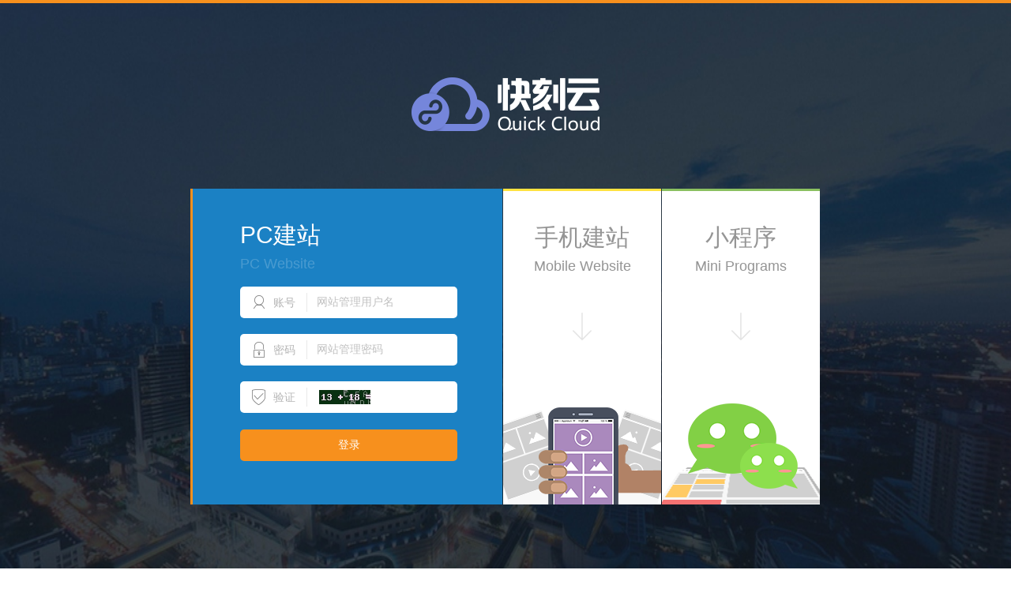

--- FILE ---
content_type: text/html; charset=utf-8
request_url: http://g.bdwebsite.cn/
body_size: 3787
content:
<!DOCTYPE html PUBLIC "-//W3C//DTD XHTML 1.0 Transitional//EN" "http://www.w3.org/TR/xhtml1/DTD/xhtml1-transitional.dtd">
<html xmlns="http://www.w3.org/1999/xhtml">
<head>
	<meta http-equiv="Content-Type" content="text/html; charset=utf-8" />
	<meta http-equiv="X-UA-Compatible" content="IE=8,9,10,11">
	<meta name="viewport" content="width=device-width, initial-scale=1.0, maximum-scale=1.0, user-scalable=no">
	<title>快刻云管理后台</title>
	<meta name="keywords" content="建站、智能建站、管理后台、小程序" />
	<meta name="description" content="快刻云管理后台" />
		<link rel="shortcut icon" href="http://oempic.websitemanage.cn/UploadFile/site@bizcn.comoem5.ico" type="image/x-icon" />
	<link rel="Bookmark" href="http://oempic.websitemanage.cn/UploadFile/site@bizcn.comoem5.ico" />
		<script type="text/javascript" language="javascript" src="http://g.bdwebsite.cn/website/template/default/js/libsjq2.js"></script>
</head>
    <body>
    	<script type="text/javascript" src="http://g.bdwebsite.cn/website/template/default/js/libsjq2.js"></script>
<script type="text/javascript" src="http://g.bdwebsite.cn/website/template/default/js/js.js"></script>
<script src="http://g.bdwebsite.cn/website/template/default/js/ProgressBarWars.js" type="text/javascript"></script>
<script src="http://g.bdwebsite.cn/website/template/default/js/highcharts.js" type="text/javascript"></script>
<script src="http://g.bdwebsite.cn/website/template/default/js/jquery.mCustomScrollbar.concat.min.js" type="text/javascript"></script>
<script type="text/javascript" src="http://g.bdwebsite.cn/website/template/default/js/main.js?v=2"></script>
<script type="text/javascript" src="http://g.bdwebsite.cn/website/template/default/js/jsencrypt.js"></script>
<script type="text/javascript">

 $(document).ready(function(){
  //回车登陆
  $(document).keydown(function(e){
    var ev = window.event || e;
    if(ev.keyCode==13) {$('.submitbtn').trigger('click');}
  });

  //提交登录信息
  $('.submitbtn').click(function(){
    var currbox_state = $(this).parent().parent().parent().css('display') || '';
    if(currbox_state == 'block'){
      var $current_box = $(this).parent().parent().parent();
      var login_user = $current_box.find('input[name=login_user]');
      var login_pwd = $current_box.find('input[name=login_pwd]');
      var rand_rs = $current_box.find('input[name=rand_rs]');
      var token = $current_box.find('input[name=token]');
      if(login_user.val() == ''){
        error(login_user.parent(),'账号不能为空！');
        return false;
      }
      if(login_pwd.val() == ''){
        error(login_pwd.parent(),'密码不能为空！');
        return false;
      }
      if(rand_rs.val() == ''){
        error(rand_rs.parent(),'验证码不能为空！');
        return false;
      }
      var pwd_value=login_pwd.val();
      var version=0;
      var public_key="-----BEGIN PUBLIC KEY-----\nMIIBIjANBgkqhkiG9w0BAQEFAAOCAQ8AMIIBCgKCAQEAx5Vl0aREMfBKC40DaNEn\nY\/sOHEI1d+gGIJ45BvdeB\/JhmGW+kwDmOaBQDMTYoMYZPirbJOb+mgbkgdHqR45A\nNZO09Fc7MMyQqKhVRlBu6lXRKVUb3IbnmLP0gNCnW8Q7KLSIQmSpMsSBcKXVNv7J\nvaShX3MG\/3jDEUkTzDkqvp1MpoI80hiI9L+AS\/N1f5G5INJIVtB7dRCPgZ62NNCT\niF0pTosAgvZRpny+KYloE9oHiOSn0BrMj13Pusq7iYqm9ZlzH3XDzR7t5DFhRN3o\nOqC2cMz2YGUkYCMZd4mWhfPG+WBeOeJEv1\/8XcndohhrX61FnaLm4QBFedJGGVmM\nSQIDAQAB\n-----END PUBLIC KEY-----";
      if(public_key!=""){
        var encrypt = new JSEncrypt();
        encrypt.setPublicKey(public_key);
        pwd_value=encrypt.encrypt(pwd_value);
        version=1;
      }

      $.post('index.php?_m=frontpage&_a=do_login',{login_user:login_user.val(),login_pwd:pwd_value,version:version,rand_rs:rand_rs.val(),token:token.val()},function(data){
        var d_arr = [];
        d_arr = data.split('#');
        if(d_arr[0]==1){
          location.href=d_arr[2]+'/index.php?_m=frontpage&_a=dashboard&sessionid='+d_arr[1];
        }else if(d_arr[0]==83){
          location.href=decodeURIComponent(d_arr[1]);
        }else if(d_arr[0]==3){
          $current_box.find(".info").empty().html('验证码答案错误').show();
          refreshCaptcha();
        }else{
          $current_box.find(".info").empty().html('用户名或密码错误').show();
          refreshCaptcha();
        }
      })
    }else{return false;}

  });

  $('.yzsite').bind('click',function(event){
      event.target.src = "./website/captcha.php?s=" + random_str(6);
      return false;
  });
  set_login_box();
  });

  function set_login_box(){
    var $login_box = $('.login_main_div');
    var _box_len = $login_box.find('.slide_item').length;
    if(_box_len > 0){
      if(_box_len == 1){$login_box.width(396);
      }else if(_box_len == 2){$login_box.width(597);
      }else if(_box_len == 3){$login_box.width(798);
      }else if(_box_len == 4){$login_box.width(999);
       }else if(_box_len == 5){$login_box.width(1200);
      }$login_box.find('.slide_item:first()').addClass('first').trigger('click');
    }
  }

  //提示函数
  function error(dom,error){
    dom.css('margin-bottom','10px');
    dom.focus();
    dom.after('<p class="error" style="color:#ffe600;margin-bottom:10px;">'+error+'</p>');
    setTimeout(function(){$('.error').remove();dom.css('margin-bottom','20px');},1000);
  }

  function random_str(len) {
      var chars = "abcdefghijklmnopqrstuvwxyz" 
          + "ABCDEFGHIJKLMNOPQRSTUVWXYZ" 
          + "1234567890";
      var idx = 0;
      var random_s = "";
      
      len = parseInt(len);
      if (!len || len == "NaN" || len < 6) {
          len = 6;
      }
      for (var i = 0; i < len; i++) {
          idx = Math.floor(Math.random() * chars.length);
          random_s += chars.substr(idx, 1);
      }
      return random_s;
  }

</script>
<link rel="stylesheet" href="http://g.bdwebsite.cn/website/template/default/css/style_new.css?v=4">
<link rel="stylesheet" href="http://g.bdwebsite.cn/website/template/default/css/animate.css?v=3">
<style type="text/css">
body {
  background:url('http://oempic.websitemanage.cn/UploadFile/site@bizcn.comoem1.jpg') bottom no-repeat #939393;
}
.submitbtn {background:#f7901d;}
.submitbtn:hover { background:#fda038;}
.loginbox {border-left-color:#f7901d !important;background-color:#1b81c4 !important;}
.login_logo{width:100%;}
.login_logo img{float:center}
.login_con{background-position:center center;background-size:100% 100%;
	background-color:#939393;
	background-image:url('http://oempic.websitemanage.cn/UploadFile/site@bizcn.comoem1.jpg');}
.login_main_div .loginbox ul li .submitbtn{background-color:#f7901d !important;}
.login_main_div .loginbox ul li .submitbtn:hover{background-color:#fda038 !important;}
.login_copy{color:#b9b9b9 !important;}

@media only screen and (max-width: 1024px)
{
	.login_main_div{-webkit-transform:scale(0.85); transform:scale(0.85);   -webkit-transform:scale(0.85); position:relative; left:-90px;}
	.login_main_div .loginbox ul li .submitbtn{ -webkit-appearance:none;}
	.login_main_div .slide_item .itemF{ overflow:hidden;}
}
.yzsite{visibility:hidden;}
</style>

</head>

<body style=" overflow-x:hidden; background:none;">
<div class="login_con">
    <div class="login_top_c" style="background-color:#f7901d"></div>
  <div class="login_logo">
    <img src="http://oempic.websitemanage.cn/UploadFile/site@bizcn.comoem4.png" width="360" height="95" />  </div>

    <div class="login_main_div clearfix">
              
         <div class="slide_item first">
           <div class="itemF lgpc">
             <h2>PC建站<span>PC Website</span></h2>
             <img src="http://g.bdwebsite.cn/website/template/default/images/lgarrow.png" class="arrow_b" />
             <div class="elementbox">
               <img src="http://g.bdwebsite.cn/website/template/default/images/anim1_01.png" class="pcele1" />
               <img src="http://g.bdwebsite.cn/website/template/default/images/anim1_02.png" class="pcele2" />
               <img src="http://g.bdwebsite.cn/website/template/default/images/anim1_03.png" class="pcele3" />
             </div>
           </div>
           <div class="loginbox">
             <h2>PC建站<span>PC Website</span></h2>
             <ul>
               <li><span class="i1">账号</span><input type="text" class="ib" name="login_user" placeholder="网站管理用户名" /></li>
               <li><span class="i2">密码</span><input type="password" class="ib" name="login_pwd" placeholder="网站管理密码" /></li>
               <li><span class="i3">验证</span><img src="./website/captcha.php" class="yzsite"><input type="text" placeholder="" class="ib y1" name="rand_rs" /></li>
               <li class="sub">
                <input type="hidden" name="token" id="token" value="pWc0lP" /><input type="submit" class="submitbtn" name="submit" value="登录">
                <div class="info" style="height:50px;line-height:50px;color:red;display:none;"></div>
               </li>
             </ul> 
           </div>
         </div> <!--end of slide_item-->
                
        
         <div class="slide_item">
           <div class="itemF lgmobile">
             <h2>手机建站<span>Mobile Website</span></h2>
             <img src="http://g.bdwebsite.cn/website/template/default/images/lgarrow.png" class="arrow_b" />
             <div class="elementbox">
               <img src="http://g.bdwebsite.cn/website/template/default/images/anim2_01.png" class="mele1" />
               <img src="http://g.bdwebsite.cn/website/template/default/images/anim2_02.png" class="mele2" />
               <img src="http://g.bdwebsite.cn/website/template/default/images/anim2_03.png" class="mele3" />
             </div>
           </div>
           <div class="loginbox" style="display:none;">
             <h2>手机建站<span>Mobile Website</span></h2>
             <ul>
               <li><span class="i1">账号</span><input type="text" class="ib" name="login_user" placeholder="网站管理用户名" /></li>
               <li><span class="i2">密码</span><input type="password" class="ib" name="login_pwd" placeholder="网站管理密码" /></li>
               <li><span class="i3">验证</span><img src="./website/captcha.php" class="yzsite"><input type="text" placeholder="" class="ib y1" name="rand_rs" /></li>
               <li class="sub">
                <input type="hidden" name="token" id="token" value="pWc0lP" /><input type="submit" class="submitbtn" name="submit" value="登录">
                <div class="info" style="height:50px;line-height:50px;color:red;display:none;"></div>
               </li>
             </ul> 
           </div>
         </div> <!--end of slide_item-->

                           
                          
         <div class="slide_item">
           <div class="itemF lgweb">
             <h2>小程序<span>Mini Programs</span></h2>
             <img src="http://g.bdwebsite.cn/website/template/default/images/lgarrow.png" class="arrow_b" />
             <div class="elementbox">
               <img src="http://g.bdwebsite.cn/website/template/default/images/anim4.png" class="webele1" />
             </div>
           </div>
           <div class="loginbox" style="display:none;">
             <h2>小程序<span>Mini Programs</span></h2>
             <ul>
               <li><span class="i1">账号</span><input type="text" class="ib" name="login_user" placeholder="网站管理用户名" /></li>
               <li><span class="i2">密码</span><input type="password" class="ib" name="login_pwd" placeholder="网站管理密码" /></li>
               <li><span class="i3">验证</span><img src="./website/captcha.php" class="yzsite"><input type="text" placeholder="" class="ib y1" name="rand_rs" /></li>
               <li class="sub">
                <input type="hidden" name="token" id="token" value="pWc0lP" /><input type="submit" class="submitbtn" name="submit" value="登录">
                <div class="info" style="height:50px;line-height:50px;color:red;display:none;"></div>
               </li>
             </ul> 
           </div>
         </div> <!--end of slide_item-->

              
    </div>

    <div class="login_copy">
      <p>
        五站同源，PC 手机 微信 APP 小程序      </p>
    </div>
    
</div>
<script>
(function(){
function refreshCaptcha(boxel){
  if(boxel && boxel.length){
    var el=boxel.find('img.yzsite');
  }else{
    var el=$('.loginbox:visible img.yzsite');
  }
  el.bind('load',function(e){
    el.css('visibility','visible');
    el.unbind(e);
  })
  el.triggerHandler('click');
}
window.refreshCaptcha=refreshCaptcha;
$(function(){
  setTimeout(function(){
    refreshCaptcha()
  },60);
  $('.login_main_div').find('.slide_item').click(function (){
    var el=$(this).find('.loginbox');
    var elleft=parseInt(el.css('left'))||0;
    if(elleft<=0){
      return;
    }
    refreshCaptcha(el);
    
  })
})
})();
</script>

</body>
    </body>
</html>


--- FILE ---
content_type: text/css
request_url: http://g.bdwebsite.cn/website/template/default/css/style_new.css?v=4
body_size: 15725
content:
body,ul,ol,li,p,h1,h2,h3,h4,h5,h6,form,label,dl,dt,dd,fieldset,img{margin:0;padding:0;border:0;list-style:none;font-weight:normal;  }
img{ border:none;padding:0;margin:0;}
a img{ border:none;}
a:focus{outline:none;}
body {
    font-family:'Microsoft YaHei',Arial, sans-serif;
    color:#636363;
    padding: 0;
    margin: 0;
    font-size: 12px;
}
html,body{ }
a{text-decoration:underline; color: #636363;
font-family:'Microsoft YaHei',Arial, sans-serif;/}
a,a:link { text-decoration:none;}
a:visited {text-decoration:none;}
a:hover {text-decoration:none;}
.clear{clear:both; height:0px; font-size:0px;overflow:hidden; display:block; font-size:0px;}
.clearfix:after {content: "."; display: block; height: 0; clear: both; visibility: hidden;}
.clearfix {display: inline-table; height: 1%; display: block;}

.left{ float:left;}
.right{ float:right;}
.hide{display:none; z-index:0;}
.show{display:block; z-index:5;}
.active{ display:block; z-index:10}
input,label,textarea{font-family:'Microsoft YaHei'; padding:0;margin: 0;outline: none; font-size:14px;}
input[placeholder], [placeholder], *[placeholder] {
color:#b5b5b5; }
input:-webkit-autofill, textarea:-webkit-autofill, select:-webkit-autofill{ background:#FFF;}

:-moz-placeholder {color: #c1c1c1;  }
::-moz-placeholder {color: #c1c1c1;}
input:-ms-input-placeholder,textarea:-ms-input-placeholder {color: #c1c1c1;}
input::-webkit-input-placeholder,textarea::-webkit-input-placeholder { color: #c1c1c1;}
.red{ color:#ff0000;}

/* “回到旧版”相关样式 */
.topnav li.version_switch a { width:86px; margin:5px 0; font-family: microsoft yahei; height:24px; background:url(../images/version_back.png) 6px 5px no-repeat #959595; line-height:24px; text-decoration:none; color:#FFF; font-size:12px; text-indent:27px; display:block; border-radius:12px; -moz-border-radius:12px; -webkit-border-radius:12px; -o-border-radius:12px;}
.topnav li.version_switch a:hover { background-color:#5faee3;}

/*登录页*/
.login_con{ width:100%; background:url(../images/loginbg.jpg) no-repeat center center;position:relative; background-size:100% 100%;}
.login_top_c{ width:100%; height:4px; background:#008AFF;}
.login_logo{margin:0 auto; margin-top:80px;height:95px; width:360px;text-align:center;}
.login_main_div{width:1200px; margin:0 auto; margin-top:60px; margin-bottom:120px; overflow:hidden; height:400px;}
.login_main_div .slide_item{ float:left; width:200px; overflow:hidden; height:400px; margin-right:1px; position:relative;}
.login_main_div .slide_item .itemF{ width:200px; height:397px; background:#FFF; position:relative; cursor:pointer;}
.login_main_div .itemF.lgpc{ border-top:3px solid #70a7eb; background:#FFF url(../images/pcbg.png) bottom center no-repeat;}
.login_main_div .itemF.lgpcmobile{ border-top:3px solid #70a7eb; background:#FFF url(../images/pcbg.png) bottom center no-repeat;}
.login_main_div .itemF.lgwebquick{ border-top:3px solid #70a7eb; background:#FFF url(../images/pcbg.png) bottom center no-repeat;}
.login_main_div .lgmobile{ border-top:3px solid #ffe240;}
.login_main_div .itemF.lgcater{ border-top:3px solid #f433ca;}
.login_main_div .itemF.lgweb{ border-top:3px solid #8ac060; background:#FFF url(../images/webbg.png) bottom center no-repeat;}
.login_main_div .itemF.wstore{ border-top:3px solid #af87ff;}
.login_main_div .itemF h2{ margin-top:40px; font-size:30px; color:#959595; font-weight:lighter; text-align:center; line-height:1.25em;}
.login_main_div .itemF h2 span{ display:block; font-size:18px;}
.login_main_div .itemF .arrow_b{ display:block; margin:0 auto; margin-top:40px;}
.login_main_div .itemF .elementbox{ position:absolute; width:100%; height:150px; bottom:0; left:0;}
.login_main_div .itemF .elementbox img{ position:absolute; bottom:0;}
.login_main_div .itemF .elementbox .pcele1{ position:absolute; top:60px; left:25px;}
.login_main_div .itemF .elementbox .pcele2{ position:absolute; top:110px; left:65px;}
.login_main_div .itemF .elementbox .pcele3{ position:absolute; top:20px; left:115px;}
.login_main_div .itemF .elementbox .mele1{ position:absolute; top:30px; left:-25px;}
.login_main_div .itemF .elementbox .mele2{ position:absolute; top:20px; left:42px; z-index:3}
.login_main_div .itemF .elementbox .mele3{ position:absolute; top:30px; left:115px;}
.login_main_div .itemF .elementbox .catele1{ position:absolute; top:25px; left:6px;}
.login_main_div .itemF .elementbox .catele2{ position:absolute; bottom:0px; left:37px; z-index:3}
.login_main_div .itemF .elementbox .catele3{ position:absolute; top:17px; left:120px;}
.login_main_div .itemF .elementbox .webele1{ position:absolute; top:20px; left:28px;}
.login_main_div .itemF .elementbox .stoele1{ position:absolute; bottom:0px; }
.login_main_div .itemF .elementbox .stoele2{ position:absolute; bottom:3px; left:34px; z-index:3}
.login_main_div .itemF .elementbox .stoele2_2{ position:absolute; top:7px; left:47px; z-index:3}
.login_main_div .itemF .elementbox .stoele3{ position:absolute; top:109px; left:32px; z-index:5}
.login_main_div .itemF .elementbox .stoele4{ position:absolute; top:109px; left:52px; z-index:5}
.login_main_div .itemF .elementbox .stoele5{ position:absolute; top:109px; left:72px; z-index:5}
.login_main_div .itemF .elementbox .stoele6{ position:absolute; top:109px; left:92px; z-index:5}
.login_main_div .itemF .elementbox .stoele7{ position:absolute; bottom:1px; left:32px; z-index:4}
.login_main_div .itemF .elementbox .stoele8{ position:absolute; bottom:1px; left:52px; z-index:4}
.login_main_div .itemF .elementbox .stoele9{ position:absolute; bottom:1px; left:72px; z-index:4}
.login_main_div .itemF .elementbox .stoele10{ position:absolute; bottom:1px; left:92px; z-index:5}
.login_main_div .slide_item .loginbox{ position:absolute; left:200px; top:0; background:#1b81c4;border-left:3px solid #008AFF;width:395px; height:400px; z-index:5;}
.login_main_div .loginbox h2{ width:275px; margin:0 auto; margin-top:40px; font-size:30px; color:#fff; font-weight:lighter; line-height:1.25em;}
.login_main_div .loginbox h2 span{ display:block; font-size:18px; color:#fff;opacity:0.2;filter:alpha(opacity=20);-moz-opacity:0.2;}
.login_main_div .loginbox ul{width:275px; margin:0 auto; margin-top:10px;}
.login_main_div .loginbox ul li{ width:275px; height:40px; line-height:40px;border-radius:5px;-moz-border-radius:5px;-webkit-border-radius:5px; background:#FFF; margin-bottom:20px; color:#b5b5b5; font-size:14px; position:relative;}
.login_main_div .loginbox ul li span{ float:left; height:24px; line-height:24px; margin-top:8px; margin-right:12px;border-right:1px solid #e9e9e9; padding: 0 0px 0 42px;
width: 42px;overflow: hidden;}
.login_main_div .loginbox ul li span.i1{ background:url(../images/lgicon1.png) no-repeat 15px center;}
.login_main_div .loginbox ul li span.i2{ background:url(../images/lgicon2.png) no-repeat 15px center;}
.login_main_div .loginbox ul li span.i3{ background:url(../images/lgicon3.png) no-repeat 15px center;}
.login_main_div .loginbox ul li span.i4{ background:url(../images/lgicon4.png) no-repeat 15px center;}
.login_main_div .loginbox ul li .ib{ display:block; float:left; background:#FFF; border:none;font-size:14px; line-height:28px; margin-top:6px; width:165px;color:#959595;min-height:28px;}
.login_main_div .loginbox ul li.sub{ text-align:center;color:#FFF;background:none;}
.login_main_div .loginbox ul li .submitbtn{background:none; border:none;color:#FFF; width:100%; height:100%;    line-height:40px; background:#008AFF;border-radius:5px;-webkit-border-radius:5px; cursor:pointer;    -webkit-transition: border 0.2s; -ms-transition:border 0.2s;-moz-transition:border 0.2s; transition:border 0.2s;}
.login_main_div .loginbox ul li .submitbtn:hover{background:#008AFF;}
.login_main_div .loginbox ul li .yzsite{ position:absolute; top:11px; left:100px;}
.login_main_div .loginbox ul li .ib.y1{ width:95px; padding-left:80px;}
.login_main_div .slide_item.first{ width:395px;}
.login_main_div .slide_item.first .loginbox { left:0;}
.login_copy{ font-size:12px; color:#979797;width:1100px; margin:0 auto;  padding-top:30px;   /*position:absolute;left:50%; margin-left:-550px;*/ text-align:center; padding-bottom:30px;}
.login_copy p{text-align:center;}


/*站点概况--左边栏*/
.site_container{ overflow:hidden;width:100%; }
.leftsidebar{ position:fixed; width:250px;background:#3f3f40; border-top:3px solid #1b81c4; z-index:2;}
.leftsidebar .logo{ width:200px; margin:0 auto; height:60px; margin-top:28px; margin-bottom:27px;}
.leftsidebar .lf_menu { border-top:1px solid #494949;}
.leftsidebar .lf_menu>ul{ padding-bottom:25px;}
.leftsidebar .lf_menu ul li.F_level{border-bottom:1px solid #494949;}
.leftsidebar .lf_menu ul li.F_level>a{border-left:4px solid #3f3f40; display:block;color:#b5b5b5; font-size:14px; height:45px; line-height:45px; padding:0 40px; position:relative;transition:all 0.3s;-webkit-transition:all 0.3s;-moz-transition:all 0.3s;}
.leftsidebar .lf_menu ul li.F_level>a:after{content:'';display:inline-block; position:absolute; right:40px; top:15px;width:8px; height:15px; background:url(../images/site_arrow.png) no-repeat; opacity:0.3;filter:alpha(opacity=30);-moz-opacity:0.3;-webkit-transition: all 0.3s;-ms-transition: all 0.3s;-moz-transition: all 0.3s;transition: all 0.3s;}
.leftsidebar .lf_menu ul li.F_level>a.on{border-left:4px solid #008AFF;color:#fff;}
.leftsidebar .lf_menu ul li.F_level>a.on:after{opacity:1;filter:alpha(opacity=100);-moz-opacity:1;-webkit-transform: rotate(90deg); -moz-transform: rotate(90deg);-ms-transform: rotate(90deg);-o-transform: rotate(90deg);transform: rotate(90deg);}
.leftsidebar .lf_menu ul li.F_level>a:hover{border-left:4px solid #008AFF;color:#fff;}
.leftsidebar .lf_menu ul li.F_level>a:hover:after{opacity:1;filter:alpha(opacity=100);-moz-opacity:1;}

.leftsidebar .lf_menu ul li.F_level>a.current{border-left:4px solid #008AFF; background:#008AFF; color:#fff;}
.leftsidebar .lf_menu ul li.F_level>a.current:after{ opacity:1;filter:alpha(opacity=100);-moz-opacity:1;}
.leftsidebar .lf_menu ul li ul{border-top:1px solid #494949; background:#333333; display:none;}
.leftsidebar .lf_menu ul li ul li a{ background:url(../images/lineborbg2.png) 52px top no-repeat; padding:0 40px 0 80px; line-height:30px; height:30px; display:block; color:#fff;transition:all 0.1s;-webkit-transition:all 0.1s;-moz-transition:all 0.1s;}
.leftsidebar .lf_menu ul li ul li a:hover{color:#008AFF;}
.leftsidebar .lf_menu ul li ul li a.on2{ color:#008AFF;}
.leftsidebar .lf_menu ul li ul li:last-child a{ background:url(../images/lineborbg.png) 52px -10px no-repeat; padding-bottom:14px;}
.leftsidebar .lf_menu ul li ul li:first-child a{ margin-top:14px;}

.rightmainbody{ width:100%; background:#f2f2f2; min-height:700px;}
.rightmainbody .rightmaincon{ margin-left:255px; min-width:670px;}

/*----顶部操作栏*/
.rightmaincon .topbox{ height:104px;position: fixed;top: 0px;  border-top:3px solid #008AFF;z-index:1;right: 0; width:100%;}
.rightmaincon .topnav{ float:right;  margin:35px 0px 35px 0; line-height:34px;}
.rightmaincon .topnav .acc{ float:left; margin-right:16px; max-width:140px;white-space:nowrap; overflow:hidden; text-overflow:ellipsis;}
.rightmaincon .topnav .manage{ float:left;}
.rightmaincon .topnav .manage>ul{ float:left; margin-top:0px;}
.rightmaincon .topnav .manage>ul>li{ float:left; margin-right:30px;}
.rightmaincon .topnav .manage>ul>li:last-child{margin-right:0px;}
.rightmaincon .topnav .manage .lang { width:24px; padding:5px 3px; position:relative;}
.rightmaincon .topnav .manage .lang .ticon1{ background:#959595; display:block; color:#FFF; line-height:24px; height:24px; width:24px; text-align:center;border-radius:50%;-moz-border-radius:50%;-webkit-border-radius:50%; position:relative; z-index:3;transition:all 0.25s;-webkit-transition:all 0.25s;-moz-transition:all 0.25s;}
.rightmaincon .topnav .manage .lang .ticon1.on{ background:#FFF; color:#5faee3;}
.rightmaincon .topnav .manage .lang .option{ position:absolute; top:2px; left:0;border-radius:15px;-moz-border-radius:15px;-webkit-border-radius:15px; background:#5faee3; z-index:1;padding:3px; padding-top:30px; display:none;}
.rightmaincon .topnav .manage .lang .option span{ display:block; line-height:24px; height:24px; width:24px;text-align:center; cursor:pointer; color:#fff;}
.rightmaincon .topnav .manage .lang .option span:hover{ color:#fff100;}
.rightmaincon .topnav .manage .mess{  width:24px; padding:5px 3px; position:relative;}
.rightmaincon .topnav .manage .mess .ticon2{ background:url(../images/tnav_icon2.png) no-repeat center center;display:block; color:#FFF; line-height:24px; height:24px; width:24px; position:relative;z-index:3;}
.rightmaincon .topnav .manage .mess .ticon2.on{ background:#5faee3 url(../images/tnav_icon2_hover.png) no-repeat center center;border-radius:50%;-moz-border-radius:50%;-webkit-border-radius:50%; }
.rightmaincon .topnav .manage .mess .ticon2 span{ position:absolute; top:-5px; right:-3px;line-height:15px; height:15px; width:15px; text-align:center;border-radius:50%;-moz-border-radius:50%;-webkit-border-radius:50%; background:#5faee3; border:2px solid #f2f2f2;-webkit-transform: scale(.8, .8);-ms-transform: scale(.8, .8);-o-transform: scale(.8, .8);transform: scale(.8, .8);}
.rightmaincon .topnav .manage .mess .ticon2.on span{ display:none;}
.rightmaincon .topnav .manage .mess .mes_item{ margin-top:6px; width:130px; background:#5faee3;line-height:1.7em;border-radius:15px;-moz-border-radius:15px;-webkit-border-radius:15px; width:154px; position:absolute; left:0px; z-index:2; display:none;}
.rightmaincon .topnav .manage .mess .mes_item:before{ content:""; display:block; width:30px; height:65px;border-radius:15px;-moz-border-radius:15px;-webkit-border-radius:15px; background:#5faee3; position:absolute; top:-33px; left:0; z-index:0;}
.rightmaincon .topnav .manage .mess .mes_item.no:before{ height:30px;}
.rightmaincon .topnav .manage .mess .mes_item .t1{ color:#bad9f1;}
.rightmaincon .topnav .manage .mess .mes_item .t2{ color:#fff100;}
.rightmaincon .topnav .manage .mess .mes_item .t3{ color:#fff; margin-bottom:3px;}
.rightmaincon .topnav .manage .mess .mes_item .see{ color:#5faee3; background:#fff; padding:1px 4px;transition:all 0.25s;-webkit-transition:all 0.25s;-moz-transition:all 0.25s;}
.rightmaincon .topnav .manage .mess .mes_item .see:hover{background:#fff100;}
.rightmaincon .topnav .manage .mess .mes_item .close{ position:absolute; bottom:10px; right:0px; width:12px; height:12px; background:url(../images/close_mes.png) no-repeat;}
.rightmaincon .topnav .manage .mess .mes_item li{ border-bottom:1px solid #77bae7; padding:10px 0px; margin:0 12px; position:relative;}
.rightmaincon .topnav .manage .mess .mes_item li:last-child{border-bottom:none;}
.rightmaincon .topnav .manage .mess span.a3{ top:-15px; left:30px;display:block; width:15px; height:15px; background:#5faee3; position:absolute; z-index:0;}
.rightmaincon .topnav .manage .mess span.a3 i{display:block; width:15px; height:15px; -moz-border-bottom-left-radius:15px;-webkit-border-bottom-left-radius:15px;border-bottom-left-radius:15px;background:#f2f2f2;}
.rightmaincon .topnav .manage .mess .mes_item li{ display:none;}
.rightmaincon .topnav .manage .mess .mes_item ul{ max-height:410px;}
.rightmaincon .topnav .manage .mess .mes_item ul.mCustomScrollbar{ padding:10px 0px;}
.rightmaincon .topnav .manage .mess .mes_item li.cli_arrow{padding:4px 0;text-align:center; border:none;}
.rightmaincon .topnav .manage .mess .mes_item li.cli_arrow a{ color:#fff}
.rightmaincon .topnav .manage .mess .mes_item li.cli_arrow a:hover{ color: #fff100;}
.rightmaincon .topnav .manage .ticon3{ background:url(../images/tnav_icon3.png) no-repeat center center;display:block; color:#FFF; line-height:24px; height:24px; width:23px; margin:5px 3px;}
.rightmaincon .topnav .manage .ticon3:hover{ background:#5faee3 url(../images/tnav_icon3_hover.png) no-repeat center center;}
.rightmaincon .topnav .manage .ticon4{ background:url(../images/tnav_icon4.png) no-repeat center center;display:block; color:#FFF; line-height:24px; height:24px; width:23px;  margin:5px 3px 2px 3px; position:relative; z-index:2;}
.rightmaincon .topnav .manage .ticon4:hover{ background:#5faee3 url(../images/tnav_icon4_hover1.png) no-repeat center center;}
.rightmaincon .topnav .manage .ticon4.on{ background:#5faee3 url(../images/tnav_icon4_hover.png) no-repeat center center;border-radius:50%;-moz-border-radius:50%;-webkit-border-radius:50%;}
.rightmaincon .topnav .manage .confirm{width:auto; background:#5faee3; position:absolute; z-index:1; color:#FFF;border-radius:15px;-moz-border-radius:15px;-webkit-border-radius:15px; font-size:16px; line-height:1em; width:90px; text-align:center; margin-left:-30px; padding:13px 0;display:none; margin-top:3px;}
.rightmaincon .topnav .manage .confirm a{ color:#fff;}
.rightmaincon .topnav .manage .confirm:before{ content:""; display:block; width:30px; height:40px; border-top-left-radius:15px;-moz-top-left-border-radius:15px;-webkit-top-left-border-radius:15px;border-top-right-radius:15px;-moz-top-right-border-radius:15px;-webkit-top-right-border-radius:15px;background:#5faee3; position:absolute; top:-32px; left:30px; z-index:0;}
.rightmaincon .topnav .manage .ticon5{ background:url(../images/tnav_icon5.png) no-repeat center center;display:block; color:#FFF; line-height:24px; height:24px; width:23px; margin:5px 3px;}
.rightmaincon .topnav .manage .ticon5:hover{ background:#5faee3 url(../images/tnav_icon5_hover.png) no-repeat center center;}
.rightmaincon .topnav .manage .ticon6{ background:url(../images/tnav_icon6.png) no-repeat center center;display:block; color:#FFF; line-height:24px; height:24px; width:23px; margin:5px 3px;}
.rightmaincon .topnav .manage .ticon6:hover{ background:#5faee3 url(../images/tnav_icon6_hover.png) no-repeat center center;}
.rightmaincon .topnav .manage .ticon7{ background:url(../images/tnav_icon7.png) no-repeat center center;display:block; color:#FFF; line-height:24px; height:24px; width:23px; margin:5px 3px;}
.rightmaincon .topnav .manage .ticon7:hover{ background:#5faee3 url(../images/tnav_icon7_hover.png) no-repeat center center;}
.rightmaincon .topnav .manage .confirm span{display:block; width:15px; height:15px; background:#5faee3; position:absolute; z-index:0;}
.rightmaincon .topnav .manage .confirm span.a1{ top:-15px; left:15px;}
.rightmaincon .topnav .manage .confirm span.a1 i{display:block; width:15px; height:15px; -moz-border-bottom-right-radius:15px;-webkit-border-bottom-right-radius:15px;border-bottom-right-radius:15px;background:#f2f2f2;}
.rightmaincon .topnav .manage .confirm span.a2{ top:-15px; left:60px;}
.rightmaincon .topnav .manage .confirm span.a2 i{display:block; width:15px; height:15px; -moz-border-bottom-left-radius:15px;-webkit-border-bottom-left-radius:15px;border-bottom-left-radius:15px;background:#f2f2f2;}

/*----内容部分*/
.surverBox{ position:relative; top:107px;}
.siteBox{background:#FFF; margin:0 22px 22px 22px;-webkit-box-shadow:0 0 8px #e5e5e5;
  -moz-box-shadow:0 0 8px #e5e5e5;  box-shadow:0 0 8px #e5e5e5; position:relative; min-height:280px;}
.order_site{width:810px; margin:0 auto; padding:35px 115px 35px 25px; overflow:hidden; position: absolute;top: 50%; margin-top: -165px; left: 50%; margin-left: -450px; min-height:330px;}
.order_site .leftchart{ width:360px; margin-right:35px; height:260px; float:left; background:url(../images/pcbg01.png) no-repeat; }
.order_site .leftchart .pc_site{ overflow:hidden; width:294px; height:183px; position:absolute; z-index:2; margin-left:13px; margin-top:12px;}
.order_site .leftchart .pc_site img{ width:100%;}
.order_site .leftchart .mob_site{width:82px; height:155px; position:absolute; z-index:3; margin-left:265px; margin-top:92px; background:url(../images/mobbg.png) no-repeat; padding-top:20px;}
.order_site .leftchart .mob_site img{ overflow:hidden; width:70px; position:absolute; z-index:2; margin-left:7px;}
.order_site .leftchart02{ width:300px; margin-right:35px; height:260px; float:left; background:url(../images/onlymobbg.png) no-repeat; }
.order_site .leftchart02 .mob_site{position:absolute; z-index:3; margin-left:93px; margin-top:22px; overflow:hidden }
.order_site .leftchart03{ float:left; width:320px; margin-right:50px; height:260px; float:left; background:url(../images/onlypcbg.png) no-repeat center ; }
.order_site .leftchart03 .pc_site{ overflow:hidden; width:294px; height:183px; position:absolute; z-index:2; margin-left:13px; margin-top:13px;}
.order_site .rightwriting{ float:left; max-width:410px;}
.order_site .rightwriting .title{ font-size:30px; line-height:35px; color:#3f3f40; margin-bottom:18px; margin-top:20px; height: 35px;white-space: nowrap;overflow: hidden; text-overflow: ellipsis; width:405px;}
.order_site .rightwriting .text_intro { overflow:hidden;color:#959595;}
.order_site .rightwriting .text_intro li{ float:left; margin-right:38px; border-left:1px solid #ededed; padding-left:8px; margin-bottom:22px;}
.order_site .rightwriting .text_intro li span{ display:block;font-size:16px;}
.order_site .rightwriting .text_intro li span.normal{ color:#22ac38;}
.order_site .rightwriting .copyurl{font-size:16px; height:40px; line-height:40px; margin-bottom:20px;}
.order_site .rightwriting .copyurl .textbox{ background-color:#f2f2f2; border:0px; color:#a5a5a5; width: 240px;padding: 0 10px;font-size:16px; height:40px; line-height:40px; border-top-left-radius:5px;-moz-top-left-border-radius:5px;-webkit-top-left-border-radius:5px;border-bottom-left-radius:5px;-moz-bottom-left-border-radius:5px;-webkit-top-bottom-left-radius:5px; float:left;}
.order_site .rightwriting .copyurl .copybtn{ padding:0 10px; display:block;  float:left; color:#FFF; background:#959595;border-top-right-radius:5px;-moz-top-right-border-radius:5px;-webkit-top-right-border-radius:5px;border-bottom-right-radius:5px;-moz-bottom-right-border-radius:5px;-webkit-top-bottom-right-radius:5px;transition:all 0.3s;-webkit-transition:all 0.3s;-ms-transition:all 0.3s;-moz-transition:all 0.3s}
.order_site .rightwriting .copyurl .copybtn.hover{background:#008AFF;}
.order_site .rightwriting .slogan{ color:#008AFF; font-size:14px; line-height:1.6em;}

.qrbox{ position:relative; float:left; margin-left:10px;}
.qrbox .qr_icon{ display:block; width:40px; height:40px; background:url(../images/qr_icon.jpg) no-repeat center center;}
.qrbox .qr_icon:hover{background:#008AFF url(../images/qr_icon_hover.png) no-repeat center center;}
.qrbox .qrpic{ position:absolute; left:0px; top:45px; z-index:10; -webkit-box-shadow: 0 0 8px #e5e5e5;-moz-box-shadow: 0 0 8px #e5e5e5;box-shadow: 0 0 8px #e5e5e5; display:none}

.operation{ position:absolute; right:0; top:0;border-left:1px solid #ededed; height:100%;}
.operation ul{ height:100%;}
.operation ul li{ width:130px; height:33.3%;border-bottom:1px solid #ededed;box-sizing:border-box;-moz-box-sizing:border-box;-webkit-box-sizing:border-box;}
.operation ul li:last-child{ border-bottom:none;}
.operation ul li a{ display:block; margin:0 auto; width:100%; height:100%; line-height:100%;text-align:center; font-size:12px; line-height:24px;  color:#959595;transition:all 0.3s;-webkit-transition:all 0.3s;-moz-transition:all 0.3s; position:relative;}
.operation ul li a.see{  background:#fff url(../images/operationicon_01.png) center 30% no-repeat;}
.operation ul li a.edit{ background:#fff url(../images/operationicon_02.png) center 30% no-repeat;}
.operation ul li a.bind{ background:#fff url(../images/operationicon_03.png) center 30% no-repeat;}
.operation ul li a.see:hover{ background:#008AFF url(../images/operationicon_01_h.png) center 30% no-repeat; color:#FFF;}
.operation ul li a.edit:hover{ background:#008AFF url(../images/operationicon_02_h.png) center 30% no-repeat;color:#FFF;}
.operation ul li a.bind:hover{ background:#008AFF url(../images/operationicon_03_h.png) center 30% no-repeat;color:#FFF;}


.order_site .leftchart .mobpic { width: 69px;height: 126px;  overflow:hidden; margin-left:7px;}
.order_site .leftchart .mobpic img{ height: auto; max-width:69px; position:relative; margin-left:0;}
.order_site .leftchart02 .mobpic { width:111px;height: 203px; overflow:hidden;}
.order_site .leftchart02 .mobpic img{ width:100%;}
.order_site .leftchart03 .pc_site img{ width:100%;}


.plateBox { display:none; position:relative; top:107px;}
.bSection.plate2 .smaSec.last{ width:16%; margin-right:0%;}
.plateBox .bSection.plate2{ display:none;}
.siteBox .defined {padding:35px 0px 35px 0px; height:260px;     position: absolute; top: 50%; margin-top: -170px; display:block; width:100%;}
.siteBox .defined h3{ font-size:24px; color:#959595; font-weight:lighter; text-align:center; margin-bottom:30px;}
.siteBox .defined ul{ overflow:hidden; margin-top:20px;}
.siteBox .defined ul li{ float:left; width:50%; text-align:center; cursor:pointer;border-right:1px solid #ededed;box-sizing:border-box;-moz-box-sizing:border-box;-webkit-box-sizing:border-box;}
.siteBox .defined ul li:last-child{border-right:none;}
.siteBox .defined ul li .plate_sty1{width:300px; height:160px; background:url(../images/plate_style.jpg) no-repeat; margin:0 auto;}
.siteBox .defined ul li .plate_sty2{width:300px; height:160px; background:url(../images/plate_style.jpg) no-repeat -305px 0; margin:0 auto;}
.siteBox .defined ul li span{ display:inline-block; width:16px; height:16px; background:url(../images/radiobg.png) no-repeat 0px -40px; margin-top:20px;}
.siteBox .defined ul li.checked span{ display:inline-block; width:16px; height:16px; background:url(../images/radiobg.png) no-repeat 0px 0px; margin-top:20px;}
.siteBox .defined ul li.checked .plate_sty1{width:300px; height:160px; background:url(../images/plate_style.jpg) no-repeat 0 -160px ; margin:0 auto;}
.siteBox .defined ul li.checked .plate_sty2{width:300px; height:160px; background:url(../images/plate_style.jpg) no-repeat -305px -160px ; margin:0 auto;}

.bSection{ margin:0 22px; margin-bottom:22px; overflow:hidden;}
.bSection>div{ height:188px;}
.bSection .smaSec{background:#FFF; width:14%; margin-right:2%; float:left;-webkit-box-shadow:0 0 8px #e5e5e5; -moz-box-shadow:0 0 8px #e5e5e5;  box-shadow:0 0 8px #e5e5e5; padding:20px 2%; }
.bSection .plate{ position:relative; font-size:14px; top:50%; margin-top:-21px;}
.bSection .plate .select{ display:block;height:40px;line-height:40px;border-radius:5px;-moz-border-radius:5px;-webkit-border-radius:5px;background:#f5f5f5 url(../images/inner_arrow.png) no-repeat right 10px ; color:#959595; padding-left:20px; border:1px solid #ededed;}
.bSection .plate .option{border:1px solid #ededed;border-radius:5px;-moz-border-radius:5px;-webkit-border-radius:5px; margin-top:1px; overflow:hidden; position:absolute;bottom:43px;left:0; width:100%; z-index:3; border: 1px solid #ededed; display:none;box-sizing:border-box;-moz-box-sizing:border-box;-webkit-box-sizing:border-box;background:#f5f5f5; padding:5px 0;}
.bSection .plate .option span{display:block; margin:0 10px; height:30px;line-height:30px;color:#959595; padding-left:10px; cursor:pointer;box-sizing:border-box;-moz-box-sizing:border-box;-webkit-box-sizing:border-box;}
.bSection .plate .option span:hover{ background:#5faee3; color:#FFF;border-radius:5px;-moz-border-radius:5px;-webkit-border-radius:5px;}
.bSection .threebSec .plate{ margin:0 3.5%;margin-top:-21px;}

.bSection .smaSec h3{ text-align:center; color:#959595; font-size:16px; position:relative; z-index:0;}
.bSection .smaSec .progress{ margin-top:15px;}
.bSection .smaSec .barContro_space { margin: 10px 0; height:35px; line-height:35px;background:#f5f5f5;border-radius:4px;-moz-border-radius:4px;-webkit-border-radius:4px;}
.bSection .smaSec .flow{border-radius: 2px;display: block;width: 0%;border-radius:4px;-moz-border-radius:4px;-webkit-border-radius:4px; background:#008AFF;height:35px; line-height:35px;}
.bSection .smaSec .space{border-radius: 2px;display: block;width: 0%;border-radius:4px;-moz-border-radius:4px;-webkit-border-radius:4px; background:#5faee3;height:35px; line-height:35px;}
.bSection .smaSec .fltxt{ margin-bottom:25px;}
.bSection .smaSec p{ font-size:14px; color:#959595;}
.bSection .smaSec p .c1{ color:#008AFF;}
.bSection .smaSec p .c2{ color:#5faee3;}
.bSection .smaSec p b{ font-weight:normal;}
.bSection .smaSec #chart{ margin-top:-10px; width:180px; margin:0 auto;height:170px;}
.bSection .smaSec #chart text{  font-family:'Microsoft YaHei'; font-size:18px;}
.bSection .smaSec .chartbox{ position:relative;}
.bSection .smaSec .chartbox .totals{ position:absolute; z-index:5; top:50%; left:50%; width:30px; height:30px; margin-left:-15px; margin-top:-15px; text-align:center; line-height:30px; font-size:21px; color:#959595; font-family:Arial;}
.bSection .smaSec .cor_state{ overflow:hidden; margin-top:-10px; position:relative; z-index:5}
.bSection .smaSec .cor_state li{ width:33.3%; float:left; color:#959595; font-size:14px;}
.bSection .smaSec .cor_state li span{ display:inline-block; width:16px; height:9px; margin-right:5px;border-radius:9px;-moz-border-radius:9px;-webkit-border-radius:9px;}
.bSection .smaSec .cor_state li .cs1{ background:#008AFF;}
.bSection .smaSec .cor_state li .cs2{ background:#22ac38;}
.bSection .smaSec .cor_state li .cs3{ background:#5faee3;}
.bSection .smaSec .article {font-size:12px; color:#959595;line-height:1.6em;}
.bSection .smaSec .article h3{ font-size:14px; color:#5faee3; text-align:left; white-space:nowrap; overflow:hidden; text-overflow:ellipsis; }
.bSection .smaSec .article h3 a{ font-size:14px; color:#5faee3}
.bSection .smaSec .article p.time{color:#c4c4c4;font-size:12px; line-height:2em; height:auto;}
.bSection .smaSec .article p{font-size:12px; color:#959595; line-height:1.7em; height:82px; overflow:hidden;}
.bSection .smaSec .prosl li p{font-size:12px; line-height:1.5em; text-align:center;}
.bSection .smaSec .prosl li img{ display:block; margin:0 auto; margin-bottom:10px;}
.bSection .smaSec .prosl li .t1{color:#3f3f3f;white-space:nowrap; overflow:hidden; text-overflow:ellipsis;}
.bSection .smaSec .prosl li a:hover .t1{color:#5faee3;}
.bSection .smaSec .prosl li .t2{ color:#c4c4c4}
.bSection .threebSec{background:#FFF; width:60%; float:left;-webkit-box-shadow:0 0 8px #e5e5e5; -moz-box-shadow:0 0 8px #e5e5e5;  box-shadow:0 0 8px #e5e5e5; padding:20px 0; }
.bSection .threebSec h3.tit{color:#959595; font-size:16px; margin-bottom:25px; margin-left:4%;}
.bSection .threebSec .prolist{ overflow:hidden}
.bSection .threebSec .prolist ul{ overflow:hidden; width:80%; float:left;}
.bSection .threebSec .prolist li{ float:left; font-size:12px; line-height:1.5em; text-align:center; width:25%;}
.bSection .threebSec .prolist li a{display:block;border-right:1px solid #ededed;}
.bSection .threebSec .prolist li img{ display:block; margin:0 auto; margin-bottom:10px;}
.bSection .threebSec .prolist li .t1{color:#3f3f3f;white-space: nowrap;overflow: hidden;text-overflow: ellipsis;    padding: 0 10px;}
.bSection .threebSec .prolist li a:hover .t1{color:#5faee3;}
.bSection .threebSec .prolist li .t2{ color:#c4c4c4}
.bSection .threebSec .prolist .addpro_btn{ display:block;float:left; width:20%; height:115px; background:url(../images/add_proicon.png) no-repeat center center;}

.bSection .threebSec.artibox{width:58%; padding-left:2%; }
.bSection .threebSec.artibox h3.tit{ margin-left:0; margin-bottom:13px;}
.bSection .threebSec .artilist{overflow:hidden}
.bSection .threebSec .artilist ul {overflow: hidden;width:80%; padding-right:2%;float: left;border-right:1px solid #ededed;box-sizing:border-box;-moz-box-sizing:border-box;-webkit-box-sizing:border-box;}
.bSection .threebSec .artilist ul li{ padding:5px 0; border-bottom:1px solid #ededed;}
.bSection .threebSec .artilist ul li h3 a{color: #3f3f3f; font-size:14px;text-align:left; white-space:nowrap; overflow:hidden; text-overflow:ellipsis;}
.bSection .threebSec .artilist ul>li>h3>a{line-height:1.6em;}
.bSection .threebSec .artilist li .article {font-size:12px; color:#959595;line-height:1.6em;}
.bSection .threebSec .artilist li .article h3{ font-size:14px;line-height:1.4em; color:#5faee3;}
.bSection .threebSec .artilist li .article h3 a{ font-size:14px; color:#5faee3}
.bSection .threebSec .artilist li .article p.time{color:#c4c4c4;font-size:12px; line-height:2em; height:auto;}
.bSection .threebSec .artilist li .article p{font-size:12px; color:#959595; line-height:1.7em; overflow:hidden; height:40px;}
.bSection .threebSec .artilist li:last-child{border-bottom:none;}
.bSection .threebSec .artilist .addart_btn{ display:block;float:left; width:20%; height:115px; background:url(../images/add_proicon.png) no-repeat center center;}
.bSection .threebSec.ordBox{width:58%; padding:20px 1%; }
.bSection .threebSec.ordBox h3.tit{ margin-left:2%; margin-bottom:18px;}
.bSection .threebSec .ordlist{}
.bSection .threebSec .ordlist ul{overflow:hidden}
.bSection .threebSec .ordlist ul li{ width:16%; padding:0 2%; float:left; text-align:center; display: table-cell;vertical-align: middle; position:relative; height:100%;}
.bSection .threebSec .ordlist ul li a{ display:block; width:100%; color:#a1a1a1;-moz-border-radius:100%; -webkit-border-radius:100%; border-radius:100%; color:#959595; cursor:default; border:1px solid #a1a1a1;}
.bSection .threebSec .ordlist ul li p{ font-size:12px; height:92px; position:absolute; top:50%; margin-top:-46px; left:50%; margin-left:-50px; width:100px; text-align:center;}
.bSection .threebSec .ordlist ul li p .snum{ font-size:48px; font-family:Arial; display:block; line-height:1.6em;}
.bSection .threebSec .ordlist ul li.col1 a{ color:#008AFF;border:1px solid #008AFF;}
.bSection .threebSec .ordlist ul li.col2 a{ color:#22ac38;border:1px solid #22ac38;}
.bSection .threebSec .ordlist ul li.col3 a{ color:#5faee3;border:1px solid #5faee3;}
.bSection .threebSec .ordlist ul li.col4 a{ color:#a1a1a1;border:1px solid #a1a1a1;}
.bSection .smaSec .memsl li p{font-size:12px; line-height:1.5em; text-align:center;}
.bSection .smaSec .memsl li img{ display:block; margin:0 auto; margin-top:8px; margin-bottom:18px;border-radius: 50%;-moz-border-radius: 50%;-webkit-border-radius: 50%;}
.bSection .smaSec .memsl li .t1{color:#3f3f3f; }
.bSection .smaSec .memsl li a:hover .t1{color:#5faee3;}
.bSection .smaSec .memsl li .t2{ color:#c4c4c4}
.bSection .threebSec .memlist li img{ margin:0 auto; margin-top:8px; margin-bottom:18px;border-radius: 50%;-moz-border-radius: 50%;-webkit-border-radius: 50%;}

/* 产品文章会员切换Flexslider--*/
.flexslider .slides > li {display: none; -webkit-backface-visibility: hidden;}
.flex-pauseplay span {text-transform: capitalize;}
.flexslider { margin:18px 0 0 0px; background: #fff; position: relative; zoom: 1; }
.flexslider .slides { zoom: 1; }
.slides:after {content: ""; display: block; clear: both; visibility: hidden; line-height: 0; height: 0;}
.no-js .slides > li:first-child {display: block;}
/* Control Nav */
.flex-control-nav {width: 100%; position: absolute; bottom: -15px; text-align: center;}
#article_slider .flex-control-nav {width: 100%; position: absolute; bottom: -25px; text-align: center;}
#message_slider .flex-control-nav {width: 100%; position: absolute; bottom: -20px; text-align: center;}
.flex-control-nav li {margin: 0 3px; display: inline-block; zoom: 1; *display: inline;}
.flex-control-paging li a {width: 8px; height: 8px; display: block; background: #cecece; opacity: 1; cursor: pointer; text-indent: -9999px; -webkit-border-radius: 20px; -moz-border-radius: 20px; -o-border-radius: 20px; border-radius: 20px; -webkit-transition: all .5s ease; -moz-transition: all .5s ease; transition: all .5s ease; position:relative;}
.flex-control-paging li a:hover { background:#cecece; opacity: 0.6; }
.flex-control-paging li a.flex-active { background: #008AFF; opacity: 1; cursor: default; }

/* 分销--*/
.bSection .Residual p.num{ text-align:center; margin-top:22px;color:#aeaeae; font-size:12px; padding-bottom:12px;border-bottom: 1px solid #ededed;}
.bSection .Residual p.num span{ color:#008AFF; font-size:30px; font-family:Arial; text-align:center; display:block; line-height:42px;}
.bSection .Residual ul{ margin-top:12px;}
.bSection .Residual ul li{ overflow:hidden;}
.bSection .Residual ul li a{ display:block;}
.bSection .Residual ul li p{ float:left; font-size:12px; line-height:1.8em; color:#3f3f3f;}
.bSection .Residual ul li a:hover p{ color: #5faee3;}
.bSection .Residual ul li span{ float:right; color:#008AFF;line-height: 1.8em;}
.bSection .Residual .dtwobtn{ overflow:hidden;}
.bSection .Residual .dtwobtn a{ display:block; float:left; color:#3f3f3f; line-height:14px; height:14px; margin-top:20px; width:50%; text-align:center; border-left: 1px solid #e1e1e1;box-sizing: border-box;-moz-box-sizing: border-box;-webkit-box-sizing: border-box;}
.bSection .Residual .dtwobtn a.first{border-left:none}
.bSection .Residual .dtwobtn a:hover{color:#149eff;}
.bSection .threebSec .Residual{ width:30%; margin:0 3%; padding-top:1px; float:left;}
.bSection .threebSec .Residual p.num{margin-top:12px;}
.bSection .threebSec .distrilist{ float:left; width:64%; margin-top:20px;}
.bSection .threebSec .distrilist ul{ overflow:hidden;}
.bSection .threebSec .distrilist ul li{ float:left; width:33.3%;}
.bSection .threebSec .distrilist ul li a{ display:block;border-left: 1px solid #ededed; padding-left:10%;}
.bSection .threebSec .distrilist ul li h4{ font-size:14px;color: #3f3f3f; line-height:1.8em;transition:all 0.3s;-webkit-transition:all 0.3s;-moz-transition:all 0.3s;}
.bSection .threebSec .distrilist ul li p{color:#a1a1a1; line-height:1.7em;}
.bSection .threebSec .distrilist ul li p.cor1{ color:#008AFF}
.bSection .threebSec .distrilist ul li .detailtip{ padding-left:18px; background:url(../images/disdetailicon.png) left center no-repeat;color:#008AFF; margin-top:7px;transition:all 0.3s;-webkit-transition:all 0.3s;-moz-transition:all 0.3s; filter:alpha(opacity=0); -moz-opacity:0; -khtml-opacity:0;opacity: 0;}
.bSection .threebSec .distrilist ul li:hover h4{color: #5faee3; }
.bSection .threebSec .distrilist ul li:hover .detailtip{ filter:alpha(opacity=100); -moz-opacity:1; -khtml-opacity:1;opacity:1; }

.bSection .smaSec .message {font-size:12px; color:#959595;line-height:1.6em;}
.bSection .smaSec .message h4{ font-size:12px;line-height:1.4em;color:#5faee3; margin-bottom:12px;}
.bSection .smaSec .message h4 span{ margin-left:20px;color:#c4c4c4}
.bSection .smaSec .message p{ font-size:12px; color:#aeaeae;height:57px; overflow:hidden;}
.bSection .smaSec .message a.reply_btn{ padding-left:22px; display:block; background:url(../images/replyicon.png) left center no-repeat;color:#008AFF; margin-top:8px;transition:all 0.3s;-webkit-transition:all 0.3s;-moz-transition:all 0.3s;}
#message_slider .slides{ padding-top:12px;}
.bSection .threebSec .messlist { width:76%; padding:0 2%;}
.bSection .threebSec .messlist ul{ overflow:hidden;}
.bSection .threebSec .messlist ul li{ }
.bSection .threebSec .messlist ul li .message{width:27%; padding:1% 3%;float:left;border-right: 1px solid #ededed;}
.bSection .threebSec .messlist ul li .message h4 { font-size:12px;line-height:1.4em; color:#3f3f3f; margin-bottom:12px;transition:all 0.3s;-webkit-transition:all 0.3s;-moz-transition:all 0.3s;}
.bSection .threebSec .messlist ul li .message h4 span{ margin-left:20px;color:#c4c4c4}
.bSection .threebSec .messlist ul li .message p{ font-size:12px; color:#aeaeae;height:57px; overflow:hidden; line-height:1.6em;}
.bSection .threebSec .messlist ul li .message a.reply_btn{ padding-left:22px; display:block; background:url(../images/replyicon.png) left center no-repeat;color:#008AFF; margin-top:8px;transition:all 0.3s;-webkit-transition:all 0.3s;-moz-transition:all 0.3s;opacity:0;filter:alpha(opacity=0);}
.bSection .threebSec .messlist ul li .message:hover h4 {color:#5faee3;}
.bSection .threebSec .messlist ul li .message:hover a.reply_btn{opacity:1;filter:alpha(opacity=100);}
#message_slider2 .flex-control-nav {width: 100%; position: absolute; right:-60%; top:50%; margin-top:-6px;}
#message_slider2 .flex-control-nav li {margin: 0 5px; display: inline-block; zoom: 1; *display: inline;}
#message_slider2 .flex-control-paging li a {width: 11px; height: 11px;}

/* 站点概况弹窗--绑定*/
.floatlayerbg{ position: fixed;width:100%;height:100%;top:0px;left:0px;background: #000;filter: alpha(opacity=60);-moz-opacity: 0.6;opacity: 0.6; z-index:10;display:none;}
.sitePop{ position:fixed; z-index:20;width:750px;margin:0 auto; margin-left:-375px; left:50%; overflow:hidden;display:none; top:50%;background: #fff; }
.sitePop .Pdetail{ float:left; width:600px; padding:50px 0; color:#959595; position:relative; background:#fff;}
.sitePop .Pdetail .iy{width:326px; padding-left:12px; padding-right:12px; height:40px; display:block; margin:0 auto; margin-top:15px; line-height:40px;border-radius:5px;-moz-border-radius:5px;-webkit-border-radius:5px; background:none; border:none; background:#f5f5f5; margin-bottom:15px; color:#a5a5a5; font-size:14px; text-indent:0px; text-align:center;}
.sitePop .Pdetail .sel_radio{width:350px; margin:0 auto; display:block; overflow:hidden; border: 1px solid #ededed; line-height:40px;border-radius:5px;-moz-border-radius:5px;-webkit-border-radius:5px;}
.sitePop .Pdetail .sel_radio li{ width:76px; float:left;cursor:pointer; padding-left:40px;background: url(../images/radiobg.png) no-repeat 18px -27px;}
.sitePop .Pdetail .sel_radio li.checked{ background-position:18px 13px; color:#008AFF;}
.sitePop .Pdetail .sel_radios{width:350px; margin:0 auto; display:block; overflow:hidden; border: 1px solid #ededed; line-height:40px;border-radius:5px;-moz-border-radius:5px;-webkit-border-radius:5px;}
.sitePop .Pdetail .sel_radios li{ margin-left:5px;  float:left;cursor:pointer; padding-left:40px;background: url(../images/radiobg.png) no-repeat 18px -27px;}
.sitePop .Pdetail .sel_radios li.checked{margin-left:5px; background-position:18px 13px; color:#008AFF;}
.sitePop .Pdetail p{ width:350px; margin:0 auto;text-align:left; font-size:14px;line-height:1.6em; margin-top:8px;}
.sitePop .Pdetail p .deletebind{background:#008AFF; color:#FFF; display:inline-block; height:16px; line-height:16px;padding:2px 4px; margin-left:5px;}
.sitePop .Pdetail p.red{color:#ff0000; width:350px; margin:0 auto; text-align:center; margin-top:20px; line-height:1.6em; font-size:12px;}
.sitePop .Pdetail p.red span{background:#ff2626; color:#FFF; display:inline-block; height:16px; line-height:16px;padding:1px 3px;}
.sitePop .Pdetail .query,.sitePop .Pdetail .query2{ position:absolute; top:20px; right:20px; display:block; width:30px; height:30px; background:#008AFF;-moz-border-radius:100%; -webkit-border-radius:100%; border-radius:100%; font-size:24px; line-height:30px; text-align:center; color:#FFF; font-family:Arial;}
.sitePop .ensurebtn{ height:100%; display:block; width:150px; float:right; background:#008AFF; text-align:center; font-size:18px; color:#ffffff; letter-spacing:2px;}

.sitePop.bindbox{}
.sitePop.bindbox .ensurebtn{}
.sitePop.div900box{ overflow:visible;}
/*.sitePop.div900box{ height:450px; margin-top:-225px;}
.sitePop.div900box .ensurebtn{line-height:450px;}*/
.sitePop.div900box table td{ padding-left:12px; font-size:14px;padding: 10px 8px;}
.sitePop.div900box table.commontable tr td .meminbox .textinput{ width:335px;}
.sitePop.div900box .Pdetail{ width:540px; padding:30px;}

.sitePop .popclosebtn, .wp-floatpanel_dialog .popclosebtn{ position:absolute; display:block; width:38px; height:38px; top:20px; right:-38px; background:#3f3f40;}
.sitePop .popclosebtn a, .wp-floatpanel_dialog .popclosebtn a{ display:block; width:38px; height:38px; background: url(../images/popclose.png) no-repeat center center; transition: all 0.4s;-webkit-transition: all 0.4s;-ms-transition: all 0.4s;-moz-transition: all 0.4s;}
.sitePop .popclosebtn a:hover, .wp-floatpanel_dialog .popclosebtn a:hover{transform: rotate(180deg);-webkit-transform: rotate(180deg);-ms-transform: rotate(180deg);-moz-transform: rotate(180deg);}

/*弹窗-编辑*/
.sitePop.editbox{ top:50%;background: #fff; }
.sitePop.editbox .ensurebtn{}
.sitePop.editbox .Pdetail{ padding:0; padding-top:70px;}
.sitePop.editbox .modifybtn{height:100%; display:block; width:150px; float:right; background:#008AFF; text-align:center; font-size:18px; color:#ffffff; letter-spacing:2px; line-height:390px;}
.sitePop.editbox .Pdetail .infor:first-child{ margin-top:20px;}
.sitePop.editbox .Pdetail .infor { overflow:hidden; width:440px; margin:0 auto; margin-top:20px;}
.sitePop.editbox .Pdetail .infor span{ float:left; width:84px; line-height:40px; font-size:14px;}
.sitePop.editbox .Pdetail .iy{ display:inline-block; float:left; margin:0; text-align:left;}
.sitePop.editbox .Pdetail .sel_radio li{ width: 66px; padding-left:50px;background-position:25px -27px;}
.sitePop.editbox .Pdetail .sel_radio li.checked{ background-position:25px 13px;}
.sitePop.editbox .Pdetail .wire{ width:540px; margin:0 auto; border-top:1px solid #ededed; margin-top:20px; margin-bottom:20px;}
.sitePop.editbox .Pdetail .txt{ width:440px; margin:0 auto; font-size:12px; line-height:2em; margin-bottom:36px;}
.sitePop.editbox .Pdetail .txt .jz{ background:#5faee3; color:#FFF; display:inline-block; height:16px; line-height:16px; margin-top:4px; padding:1px 3px;}
.sitePop.editbox .Pdetail .txt .green{ color:#22ac38;}
.sitePop .poptabtit{ width:600px; overflow:hidden; margin-bottom:40px; position:absolute; z-index:5;}
.sitePop .poptabtit li{ width:50%; float:left; background:#f5f5f5; font-size:14px; line-height:50px; text-align:center; cursor:pointer;}
.sitePop .poptabtit li.on{ background:#fff; color:#008AFF;}
.sitePop .poptabcon{ display:none;}
.sitePop.editbox .Pdetail .infor2 { overflow:hidden; width:450px; margin:0 auto; margin-top:20px;}
.sitePop.editbox .Pdetail .infor2 span{ float:left; width:100px; line-height:40px; font-size:14px;}


.sitePop .Pdetail .infor { overflow:hidden; width:440px; margin:0 auto; margin-top:20px;}
.sitePop .Pdetail .infor:first-child{ margin-top:0px;}
.sitePop .Pdetail .infor span.name{ float:left; width:84px; line-height:40px; font-size:14px;}
.sitePop .Pdetail .infor .iy{ display:inline-block; float:left; margin:0; text-align:left;}

.sitePop .Pdetail .infor3 { overflow:hidden; width:460px; margin:0 auto; margin-top:20px;}
.sitePop .Pdetail .infor3:first-child{ margin-top:0px;}
.sitePop .Pdetail .infor3 span.name{ float:left; width:98px; line-height:26px; font-size:14px;}
.sitePop .Pdetail .infor3 .iy{ display:inline-block; float:left; margin:0 0 0 5px;; text-align:left;}

.sitePop .Pdetail.paddnone{padding:0; }
.sitePop .Pdetail .post_smabox{width:500px; margin:0 auto; font-size:14px; margin-bottom:20px;}
.sitePop .Pdetail .post_smabox .inbox .io{ width: 94%; padding:0 3%; text-indent:0;}
.sitePop .Pdetail .post_smabox .imcondition .io { width: 40px;padding: 0 10px;}
.sitePop .Pdetail .post_smabox .sel_radio{ margin:0; width:auto;}
.sitePop .Pdetail .post_smabox .sel_radio li{ padding-left:45px; width:auto; padding-right:7px;}
.sitePop .Pdetail .post_smabox .mhalfinbox{ float:left; position:relative;}
.sitePop .Pdetail .post_smabox .mhalfinbox .io{ padding:0 12px 0 50px; width:135px; text-align:right;}
.sitePop .Pdetail .post_smabox .mhalfinbox .io.date{ padding:0 50px 0 12px; width:125px;text-align:left; }
.sitePop .Pdetail .post_smabox .mhalfinbox .l1{ position:absolute; display:block; width:50px; line-height:40px; text-align:center; left:0; top:0; color:#c5c5c5; z-index:5;}
.sitePop .Pdetail .post_smabox .blank1{ display:inline-block;width:15px; height:40px; text-align:center; float:left}
.sitePop .Pdetail .post_smabox .blank2{ display:inline-block;width:35px; height:40px; text-align:center; float:left}
.sitePop .Pdetail .post_smabox .boderbox { padding:0;}
.sitePop .Pdetail .post_smabox .boderbox .mhalfinbox .io{ width:45px; }
.sitePop .Pdetail .post_smabox .boderbox ul li{ padding:30px 20px 10px 20px; float:left; background:url(../images/radiobg.png) center -32px no-repeat; border-right:1px solid #ededed; }
.sitePop .Pdetail .post_smabox .boderbox ul li.rgli{border-right:0; position:relative; padding-right:84px;}
.sitePop .Pdetail .post_smabox .boderbox ul li.checked{  background:url(../images/radiobg.png) center 8px no-repeat;}
.sitePop .Pdetail .post_smabox .boderbox ul li .addcfbtn{ right:22px; top:30px; width:45px;}
.sitePop .Pdetail .post_smabox .imcondition ul li{ padding:10px;border-bottom:1px solid #ededed;position:relative;}
.sitePop .Pdetail .post_smabox .imcondition ul.bosel li{ padding:10px; padding-left:45px; border-bottom:1px solid #ededed; background:url(../images/radiobg.png) 18px -18px no-repeat;}
.sitePop .Pdetail .post_smabox .imcondition ul li:last-child{ border-bottom:none;}
.sitePop .Pdetail .post_smabox .imcondition ul.bosel li.checked{ background:url(../images/radiobg.png) 18px 22px no-repeat;}
.sitePop .Pdetail .post_smabox .imcondition ul.bosel li>p{ float:left; width:95px;}
.sitePop .Pdetail .post_smabox .imcondition ul.bosel li .addcfbtn{ right:15px; top:10px;width:45px;}

.sitePop .Pdetail .post_smabox .choice .checkbox{    display: inline-block; padding-left: 12px;top: -12px;position: relative;margin-left: -2px;}
.sitePop .Pdetail .post_smabox .choice{ position:relative; width:100%;}
.sitePop .Pdetail .post_smabox .choice .operate{ display:inline-block; z-index:1;}
#cstquery_aeditfrm .sitePop .Pdetail .post_smabox #source_sets>ul>li>.operate{ float:right;}
.sitePop .Pdetail .post_smabox .choice .choice .addchoice{ margin-left:26px;}
.sitePop .Pdetail .post_smabox .choice ul li ul li{ border-bottom:none;}
.sitePop .Pdetail .post_smabox .choice ul li ul li .operate{right:0px;}
.sitePop .Pdetail .post_smabox .choice .operate .delete{width: 21px; height: 17px; vertical-align: middle;}
.sitePop .Pdetail .post_smabox .choice .operate a{ margin:0 0px;}
.sitePop .Pdetail .post_smabox .choice .operate a.tree_order_up{ margin-top:-1px;}
.sitePop .Pdetail .post_smabox .choice .addchoice{display:block;height:30px; width:43px;border-radius:5px;-moz-border-radius:5px;-webkit-border-radius:5px;  background:#959595 url(../images/inner_arrow.png) no-repeat 12px -154px; margin:0 10px;}
.sitePop .Pdetail .post_smabox .choice .addchoice:hover { background: #008AFF url(../images/inner_arrow.png) no-repeat 12px -154px;}
.sitePop .Pdetail .post_smabox .choice .addcfbtn{ position:relative; margin:10px; margin-top:0;}

/*选择图片*/
#wp-picmanage_panel  .wp-panel_outpadding{ background:#FFF;}
.sitePop.sel_picbox{ width:1000px; margin-left:-500px;}
.sitePop.sel_picbox .Pdetail{ width:750px; padding:50px; font-size:14px;}
.sitePop.sel_picbox .Pdetail.pdsroll{padding: 50px 0px 0 50px !important; width:800px!important;  height: 400px!important;}
.sitePop.sel_picbox .Pdetail.pdsroll .mCSB_container>div{ margin-right:50px!important;}

.inpage_div_top .sort_by_div{ border: 1px solid #ededed; line-height:40px;border-radius:5px;-moz-border-radius:5px;-webkit-border-radius:5px; float:left; padding:0 10px;}
.inpage_div_top .sort_by_div>.sort_li{ float:left; width:auto; margin:0;line-height:40px; padding:0 10px;}
.inpage_div_top .sort_by_div .sort_li span{ float:left;}
.inpage_div_top .sort_by_div .sort_li .sortbtn{ width:10px; height:16px; padding:12px 0;float:left; margin-left:7px;}
.inpage_div_top .sort_by_div .sort_li .sortbtn a{ display:inline-block; width:10px; height:7px;}
.inpage_div_top .sort_by_div .sort_li .sortbtn a.smatob{ background:url(../images/sortbtn.png) no-repeat -1px -3px; }
.inpage_div_top .sort_by_div .sort_li .sortbtn a.bigtos{ background:url(../images/sortbtn.png) no-repeat -13px -3px; }
.inpage_div_top .sort_by_div .sort_li .sortbtn a.smatob.on{ background:#008AFF url(../images/sortbtn_hover.png) no-repeat -1px -3px; }
.inpage_div_top .sort_by_div .sort_li .sortbtn a.bigtos.on{ background:#008AFF url(../images/sortbtn_hover.png) no-repeat -13px -3px; }
.sitePop.sel_picbox .Pdetail .wereplybox{ padding:0; margin:0; position:relative;border-radius:5px;-moz-border-radius:5px;-webkit-border-radius:5px;}
.sitePop.sel_picbox .Pdetail .wereplybox ul.tabs{ background: #f5f5f5;}
.sitePop.sel_picbox .Pdetail .wereplybox ul.tabs li{ width:145px;}
.sitePop.sel_picbox .Pdetail .wereplybox .rtoptxt{width:auto; margin:0; position:absolute;right:0; top:0; line-height:40px; padding-right:20px; width:438px; border-bottom:1px solid #ededed; text-align:right;}
.sitePop.sel_picbox .Pdetail .recordtab { height:auto; overflow:hidden; padding:0;}
.sitePop.sel_picbox .Pdetail .recordtab .confirmbtn{display:block; float:left; margin-left:15px; height:40px;line-height:40px; width:46px;border-radius:5px;-moz-border-radius:5px;-webkit-border-radius:5px; text-align:center;background:#959595;color:#fff;-webkit-transition: all 0.3s;-ms-transition: all 0.3s;-moz-transition: all 0.3s;transition: all 0.3s;}

.wp-manage-panel-material-left{ width:600px; float:left; padding:30px 12px; font-size:12px;}
.wp-manage-panel-picture{ float:left; width:95px;  margin:0 12px;}
.wp-manage-panel-picture div.img{ position:relative;width:95px; overflow:hidden; height:95px; margin-bottom:5px;}
.wp-manage-panel-picture div.imgloading{position:absolute;position:absolute;left:50%;top:50%; margin-left:-8px; margin-top:-8px;width:16px; height:16px;/*border: 1px solid #C8C8C8;*/background:url(../images/loading3.gif) no-repeat center;}
.wp-manage-panel-picture div.img img{  position:relative; border:1px solid #c8c8c8; background:#FFF; padding:1px; display:none;}
.wp-manage-panel-picture div.local img{ border:2px solid #366bbc;}
.wp-manage-panel-picture.imgexplorer div.img{border:1px solid #ededed; display:table-cell;}
.wp-manage-panel-picture.imgexplorer div.imgloading{border:none; }
.wp-manage-panel-picture.imgexplorer div.img img{border:none;padding:0;max-width:100%; max-height:100%;display:inline;}
.wp-manage-panel-picture div.local{ }
.wp-manage-panel-picture div.local div.wp-picture-delete{ position:relative; z-index:1000; }
.wp-manage-panel-picture p.link{ text-align:center; height:24px; line-height:24px; width:91px; overflow:hidden; padding:0 2px; margin-bottom:5px; font-size:12px;}


.wp-manage-panel-material-right{ width:124px; float:right; overflow:auto; height:100%; overflow-x:hidden; background:#f5f5f5; font-size:12px;}
.wp-manage-panel-material-right ul li{ height:40px; line-height:40px; border-bottom:1px solid #ededed; }
.wp-manage-panel-material-right ul li a{ color:#9d9d9d;}
.wp-manage-panel-material-right ul li.local a{ color:#008AFF;}
.wp-manage-panel-material-right ul li.local{ background:#fff;}
.wp-manage-panel-material-right ul li:hover{ background:#fefefe;}
#new_cate_name_input{ background:none; border:none;display:block; width:66px; padding:0 12px; margin:0 auto; margin-top:10px; height:30px;line-height:30px;border-radius:5px;-moz-border-radius:5px;-webkit-border-radius:5px;background:#fff;color:#959595;}
#add_cate_achor{display:block; width:90px; margin:0 auto; margin-top:10px; height:26px;line-height:26px;border-radius:5px;-moz-border-radius:5px;-webkit-border-radius:5px; text-align:center;background:#959595;color:#fff;-webkit-transition: all 0.3s;-ms-transition: all 0.3s;-moz-transition: all 0.3s;transition: all 0.3s; font-size:12px;}
#add_cate_achor:hover{ background:#008AFF;}
/* ‘文件管理器’分类样式 */
ins.file_catechild_showhide{ background:url(../images/wp-new-pagemanage-licon.png) no-repeat -12px -14px;height:13px;width:13px;margin-top:14px;display:block;float:left;}
ins.file_catechild_showhide.minus{background-position:-12px 0;}

.wp-manage-panel-material-element{ width:107px; height:107px; padding:1px; border:0px solid #c5c5c5; float:left; margin:0 13px 24px 10px;}

.wp-manage-panel-material-element div.img{ position:relative;width:109px; height:109px; margin-bottom:5px;}
.wp-manage-panel-material-element div.img img{position:relative; width:105px; height:105px;  border:1px solid #c8c8c8; background:#FFF; padding:1px;display:none; }
.wp-manage-panel-material-element div.imgloading{position:absolute;left:0;top:0;width:107px; height:107px;border: 1px solid #C8C8C8;background:url(../images/loading.gif) no-repeat center; }
.wp-manage-panel-material-element div.local img{ border:2px solid #366bbc;}

.wp-material-panel{width:750px; }
.wp-manage_panel_tab .wp-manage-panel-sort{ float:right; }
.wp-manage_panel_tab .wp-manage-panel-sort a{ width:auto;  display:inline-block; float:left; margin-right:10px; height:18px; line-height:18px; padding:0 5px; margin-top:8px; border:1px solid; border-color: transparent;}
.wp-manage_panel_tab .wp-manage-panel-sort a span{ padding-right:10px;}
.wp-manage_panel_tab .wp-manage-panel-sort a span.desc{ background:url(../images/wp-manage-panel-sort-arrow.png) no-repeat right; }
.wp-manage_panel_tab .wp-manage-panel-sort a span.asc{ background:url(../images/wp-manage-panel-sort-arrow-up.png) no-repeat right; }
.wp-manage_panel_tab .wp-manage-panel-sort a.local,.wp-manage_panel_tab .wp-manage-panel-sort a:hover{ border:1px solid #DDD; background:#FFF;}
.wp-manage_panel_tab .wp-manage-panel-sort a.local span.desc,.wp-manage_panel_tab .wp-manage-panel-sort a:hover span.desc{ background:url(../images/wp-manage-panel-sort-arrow-b.png) no-repeat right; }
.wp-manage_panel_tab .wp-manage-panel-sort a.local span.asc,.wp-manage_panel_tab .wp-manage-panel-sort a:hover span.asc{ background:url(../images/wp-manage-panel-sort-arrow-b-up.png) no-repeat right}


ul#wp-chooser-category-ul a.p-edit{ background:url(../images/opear_icon1_1.png) no-repeat center center;width:17px; height:17px; margin-right:5px;}
ul#wp-chooser-category-ul a.p-edit:hover{ background:url(../images/opear_icon1_1_hover.png) no-repeat center center;}
ul#wp-chooser-category-ul a.p-pcategory {background:url(../images/classifyicon.png) no-repeat 0 3px;width:17px;height:17px;margin-right:5px;}
ul#wp-chooser-category-ul a.p-pcategory:hover {background:url(../images/classifyicon_hover.png) no-repeat 0 3px;}
ul#wp-chooser-category-ul a.p-delete{ background:url(../images/opear_icon3_1.png) no-repeat center center;width:17px; height:17px;}
ul#wp-chooser-category-ul a.p-delete:hover{ background:#008AFF url(../images/opear_icon3_1_hover.png) no-repeat center center;}
ul#wp-chooser-category-ul .category-operation{width:100%;height:19px;}
ul#wp-chooser-category-ul .category-operation a{display:inline-block;}
ul#wp-chooser-category-ul li{height:auto;min-height:40px;line-height:40px;cursor:pointer; text-indent:15px;}
ul#wp-chooser-category-ul li .category-operation{display:none;float:left;width:60px;height:25px;padding-top: 6px;}
ul#wp-chooser-category-ul li .category-li{ float:left;height:40px;overflow:hidden; width:64px;}
.wp-manage-panel-picture-list div.transparent-block{ position: absolute; bottom:0px;  background:#000; width:95px;z-index:100; filter:alpha(opacity=80); -moz-opacity:0.8; -khtml-opacity: 0.8; opacity: 0.8; padding:3px 0; height:20px;}
.wp-manage-panel-picture-list .transparent-block a{ display:block; width:15px; height:17px; margin-top:2px; float:left;}
.wp-manage-panel-picture-list .transparent-block a.img-edit{ background:url(../images/transparent-block.png) no-repeat; margin-left:11px;}
.wp-manage-panel-picture-list .transparent-block a.img-edit:hover{ background-position:0 -19px;}
.wp-manage-panel-picture-list .transparent-block a.img-delete{ background:url(../images/transparent-block.png) no-repeat -32px 0; margin-left:11px;}
.wp-manage-panel-picture-list .transparent-block a.img-delete:hover{ background-position:-32px -19px;}
.wp-manage-panel-picture-list .transparent-block a.img-onlineEdit{ background:url(../images/transparent-block.png) no-repeat -48px 0; margin-left:15px;}
.wp-manage-panel-picture-list .transparent-block a.img-onlineEdit:hover{ background-position:-48px -18px;}
.wp-manage-panel-picture-list .transparent-block a.img-copy{ background:url(../images/transparent-block.png) no-repeat -70px 0; margin-left:11px;}
.wp-manage-panel-picture-list .transparent-block a.img-copy:hover{ background-position:-70px -19px;}
.transparent-uploader{position: absolute;left:0;top: 0;z-index:1;}
#fileQueue_chooser .uploadifyQueueItem{width:650px;}

.wp-manage-panel-picture div.local{ }
.wp-manage-panel-picture div.local div.wp-picture-delete{ position:relative; z-index:1000; }
.wp-manage-panel-picture p.link{ text-align:center; height:24px; line-height:24px; width:91px; overflow:hidden; padding:0 2px; margin-bottom:5px; font-size:12px;}
.wp-manage-panel-picture.selected{background-color:#008AFF;}
.wp-manage-panel-picture.selected div.img{border-color: #008AFF;background-color:#ededed;}
.wp-manage-panel-picture.selected p.link{color:white;margin-bottom:0;}
.wp-manage-panel-picture-list .ui-draggable-dragging{width:102px;height:102px;text-align:center;line-height:102px;z-index:1000;opacity:.85;filter:alpha(opacity=85);-ms-filter:"alpha(opacity=85)"}
.wp-manage-panel-picture-list .ui-draggable-dragging .stack-1{right:-5px;top:-3px;z-index:-1}
.wp-manage-panel-picture-list .ui-draggable-dragging .stack-1,.wp-manage-panel-picture-list .ui-draggable-dragging .stack-2{width:102px;height:102px;position:absolute;background-color:rgba(255,255,255,0.8)}
.wp-manage-panel-picture-list .ui-draggable-dragging .stack-1,.wp-manage-panel-picture-list .ui-draggable-dragging .stack-2,.wp-manage-panel-picture-list .ui-draggable-dragging .image{border:1px solid #c1c1c1}
.wp-manage-panel-picture-list .ui-draggable-dragging .stack-2{right:-8px;top:-6px;z-index:-2}
.wp-manage-panel-picture-list .ui-draggable-dragging .image{width:102px;height:102px;background-color:#fff;overflow:hidden}
.wp-manage-panel-picture-list .ui-draggable-dragging img{vertical-align:middle;max-width:102px;max-height:102px;display:inline-block}
.wp-manage-panel-picture-list .ui-draggable-dragging .drag-num{background-color:#009afe;color:#fff;font-size:15px;border:1px solid #fff;height:30px;left:36px;line-height:30px;position:absolute;text-align:center;top:36px;vertical-align:middle;width:30px;-webkit-box-shadow:3px 4px 5px rgba(0,0,0,0.4);box-shadow:3px 4px 5px rgba(0,0,0,0.4)}
.wp-picture-search input.text_input.search_text{ background:url(../images/searchbg.png) no-repeat; height:24px; width:130px; float:left; border: 0 none; text-indent:4px; color:#666;margin:0;padding:0;  }
.wp-picture-search input.submit_button.search_button{ background:url(../images/searchbg.png) -2px -38px; height:14px; width:14px; float:left; margin-top:5px;border: 0 none;cursor: pointer;}
.wp-picture-search div.search_wrapper{background:url(../images/searchbg.png) no-repeat; height:24px; width:155px; float:left; margin-right:10px;  }
.wp-picture-search div.multi_del_wrapper { background:url(../images/searchbg.png) -165px 0px; height:24px; width:60px; float:left; margin-right:10px;}
.wp-picture-search span.checkdiv{ float:left; margin-top:2px; margin-left:4px; margin-right:4px;}
#file_delete_all{ background:url(../images/searchbg.png) -21px -65px; height:16px; width:12px; float:left; margin-top:4px;border: 0 none;cursor: pointer; margin-left:10px;}
#file_delete_all.enabled{background-position:-3px -65px;}
#file_select_all{margin:3px 3px 3px 4px;}
.wp-picture-search .sort_by_div{  width:60px;height:24px; margin-right: 10px; float:left; line-height:24px; text-indent:18px;}
.wp-picture-search .sort_by_div a:hover { background:url(../images/searchbg.png) -231px 0px;  color:#3064bd;}
.wp-picture-search .sort_by_div a { background:url(../images/searchbg.png) -297px 0px; height:24px; width:60px; float:left; }
.wp-picture-search .sort_by_div a.local {color:#fff; background-position:-363px  0px }
.wp-manage_panel_tab .choose_all_files_div { position:absolute; width:400px; overflow:hidden; margin-top:4px; margin-left:377px;}
.wp-manage_panel_tab .choose_all_files_div_txt { background:url(../images/more_upload.png) 0 1px no-repeat; padding-left:30px;padding-right:3px; float:left;  height:28px;}
.wp-manage_panel_tab .choose_all_files_div_txt span{text-indent:26px; line-height:28px; font-family: 'Microsoft yahei'; }
.wp-manage_panel_tab .choose_all_files {background:url(../images/more_upload_txt.png) 0 -26px no-repeat; width:86px; height:26px; text-decoration:none; color:#b7b7b7; display:inline-block; font-family: 'Microsoft yahei'; text-align:center; line-height:26px;}
.wp-manage_panel_tab .choose_all_files_div_a a{ color: #b7b7b7}
.wp-manage_panel_tab #choose_all_files.enabled { background:url(../images/more_upload_txt.png) 0px 0px no-repeat;color:#FFFFFF}
.wp-picture-search span.desc{ background:url(../images/searchbg.png) -326px -26px; height:24px; width:60px; float:left; }
.wp-picture-search .local span.desc,.wp-picture-search span.desc:hover{ background-position:-218px -26px;}
.wp-picture-search span.asc{ background:url(../images/searchbg.png) -116px -26px; height:24px; width:60px; float:left; }
.wp-picture-search .local span.asc,.wp-picture-search span.asc:hover{ background-position:-24px -26px;}
.wp-manage-panel-picture-page{ clear:both; margin:0 auto; text-align:center; clear:both; padding-top:10px;}
.wp-manage-panel-picture-page span{ display:inline-block; width:22px; height:23px; text-align:center; line-height:23px;}
.wp-manage-panel-picture-page a.disabled{ background:url(../images/wp-manage-panel-picture-page.png) no-repeat;  width:22px; height:23px;line-height:23px; display:inline-block; margin-right:2px; }
.wp-manage-panel-picture-page a.disabled:hover{ background:url(../images/wp-manage-panel-picture-page.png) no-repeat 0 -23px; }
.wp-manage-panel-picture-page span.current{background:url(../images/wp-manage-panel-picture-page.png) -22px 0; color:#FFF;}
.wp-manage-panel-picture-page a.current{ display:inline-block;  background:url(../images/wp-manage-panel-picture-page.png) -44px 0;  width:22px; height:23px;line-height:23px; margin: 0 2px;}
.wp-manage-panel-picture-page a.current:hover{  background:url(../images/wp-manage-panel-picture-page.png) -22px 0;color:#FFF; }
.wp-manage-panel-picture-page a.classjason{ background:url(../images/wp-manage-panel-picture-page.png) -66px 0; display:inline-block;  width:22px; height:23px; }
.wp-manage-panel-picture-page a.classjason:hover{ background:url(../images/wp-manage-panel-picture-page.png) -66px -23px;}
.selectblock {margin-top:40px;z-index:999;position:absolute;background-color:#008AFF;left:0;top:0;width:100%;text-align: center; color:#FFF; line-height:1.6em;}
.selectblock a {color:#FFF;text-decoration: none;}
.wp-fileclose-div{ position:absolute;right:0px;display:inline-block; width:16px; height:16px;z-index:100;}
.wp-fileclose-div a.close{ display:inline-block; width:16px; height:16px;background:url(../images/wp-tools_icon.png) no-repeat -68px -17px;}
.wp-fileclose-div a.close:hover{ background:url(../images/wp-tools_icon.png) no-repeat -85px -17px;}

.sitePop.alertb{ display:block; width:420px; margin-left:-210px;}
.sitePop.alertb .Pdetail{ padding:30px; width:240px;}
.sitePop.alertb .ensurebtn{ position:absolute; right:0;top:0; width:120px;}
.sitePop .middle {width: 150px; height:125px;}
.sitePop.alertb .altxt{ display: table-cell;vertical-align: middle; height:65px;}
.sitePop.alertb .altxt p{ margin:0; width:auto}
#wp-floatpanel_overlays{
    background-color: #000;
    left: 0px;
    top: 0px;
    filter: alpha(opacity=60);
    -moz-opacity: 0.60;
    opacity: 0.60;
    position: fixed;
}
.rightmaincon .topnav .manage .new_lang {width:auto; padding:5px 3px; position:relative;}
.rightmaincon .topnav .manage .new_lang .ticon1{ width:72px; border-radius:12px; -moz-border-radius:12px; -webkit-border-radius:12px; text-align:left; background:#959595;transition:all 0.25s;-webkit-transition:all 0.25s;-moz-transition:all 0.25s; display:block; height:24px; line-height:24px; color:#FFF; position:relative;padding-left:3px;}
.rightmaincon .topnav .manage .new_lang .option_l{ position:absolute; top:2px; left:0;border-radius:15px;-moz-border-radius:15px;-webkit-border-radius:15px; background:#5faee3; z-index:99;padding:3px;  display:none; color:#FFF;overflow-y:auto;overflow-x:hidden;max-height:600px;}
.rightmaincon .topnav .manage .new_lang .option_l span{ display:block; line-height:24px; height:24px; width:94px; overflow:hidden; padding:0 3px; cursor:pointer; color:#fff;}
.rightmaincon .topnav .manage .new_lang .option_l span:hover{ color:#fff100;}
.rightmaincon .topnav .manage .new_lang i{ font-style:normal; display:block; width:16px; height:24px; float:left; padding:0 6px;}
.rightmaincon .topnav .manage .new_lang i.txt{width:25px; text-align:left; margin-left:1px;}
.rightmaincon .topnav .manage .new_lang .pcb{background:url(../images/new_lanicon.png) 6px 6px no-repeat;}
.rightmaincon .topnav .manage .new_lang .mob{background:url(../images/new_lanicon.png) -17px 6px no-repeat;}
.rightmaincon .topnav .manage .new_lang span{ margin-bottom:3px;}
.rightmaincon .topnav .manage .new_lang span.eng{ margin-bottom:0px;}
.rightmaincon .topnav .manage .new_lang span:hover{ background:#FFF;border-radius:14px; -moz-border-radius:14px; -webkit-border-radius:14px;  }
.rightmaincon .topnav .manage .new_lang span:hover i{color:#5faee3;}
.rightmaincon .topnav .manage .new_lang span:hover .pcb{background:url(../images/new_lanicon_hover.png) 6px 6px no-repeat;}
.rightmaincon .topnav .manage .new_lang span:hover .mob{background:url(../images/new_lanicon_hover.png) -17px 6px no-repeat;}
.rightmaincon .topnav .manage .new_lang span .pcb:hover{background:url(../images/new_lanicon_hover02.png) 6px 6px no-repeat;}
.rightmaincon .topnav .manage .new_lang span .mob:hover{background:url(../images/new_lanicon_hover02.png) -17px 6px no-repeat;}
.rightmaincon .topnav .manage .new_lang.interface_lang .ticon1{width:60px;}
.rightmaincon .topnav .manage .new_lang.interface_lang i.txt{width:40px;text-align:center;}
.rightmaincon .topnav .manage .new_lang.interface_lang .option_l span{width:64px;}


.sitePop .Pdetail .sel_radio.b_domain_val{ width:350px!important; margin:0 auto!important;}
@media only screen and (min-width: 1500px)
{
	.order_site{ width:900px; margin-left:-520px;}
	.order_site .leftchart{ margin-right:120px;}
	.order_site .leftchart02{ margin-right:130px;}
	.order_site .leftchart03{ margin-right:130px; }

	.operation ul li{ width:150px;}
}
@media only screen and (min-width: 1700px)
{
	.order_site{ width:1000px; margin-left:-580px;}
.operation ul li{ width:180px; }
.operation ul li a{ font-size:14px}
.siteBox{ margin:0 22px 28px 22px;}

.order_site .rightwriting{ float:left; max-width:480px;}
.order_site .rightwriting .text_intro li{ margin-right:60px;}

.operation ul li a.see{  background:#fff url(../images/operationicon_01.png) center 38% no-repeat;}
.operation ul li a.see:after{position:absolute; top:60%; width:60px; left:50%; margin-left:-30px;}
.operation ul li a.edit{ background:#fff url(../images/operationicon_02.png) center 38% no-repeat;}
.operation ul li a.edit:after{position:absolute; top:60%; width:60px; left:50%; margin-left:-30px;}
.operation ul li a.bind{ background:#fff url(../images/operationicon_03.png) center 38% no-repeat;}
.operation ul li a.bind:after{position:absolute; top:60%; width:60px; left:50%; margin-left:-30px;}
.operation ul li a.see:hover{ background:#008AFF url(../images/operationicon_01_h.png) center 38% no-repeat; color:#FFF;}
.operation ul li a.edit:hover{ background:#008AFF url(../images/operationicon_02_h.png) center 38% no-repeat;color:#FFF;}
.operation ul li a.bind:hover{ background:#008AFF url(../images/operationicon_03_h.png) center 38% no-repeat;color:#FFF;}
}
@media only screen and (max-width: 1560px)
{

	.bSection .smaSec p{ font-size:13px;}
	.bSection .smaSec .fltxt{ margin-bottom:0px;}
	.bSection .threebSec .ordlist ul li p .snum{ line-height:1.2em;}
	.bSection .threebSec .ordlist ul li p{ font-size:12px; height:73px; margin-top:-30px;}
	.bSection .smaSec #chart{width:160px;}

}
@media only screen and (max-width: 1368px)
{
	.order_site{ left:0; margin-left:20px;}
	.bSection .smaSec .cor_state li{ font-size:12px;}
	.bSection .smaSec .cor_state li span{ margin-right:2px;}
	.bSection .threebSec .ordlist ul li p .snum{ font-size:40px; line-height:1.2em;}
	.bSection .threebSec .ordlist ul li p{ font-size:12px; height:64px; margin-top:-25px;}
	.bSection .smaSec .Residual p.num span{font-size:28px;}
	.bSection .smaSec p{ font-size:12px;}

	.bSection .smaSec .progress{ margin-top:12px;}
	.bSection .smaSec .barContro_space{ margin-bottom:8px;margin-top:50px;}
	.bSection .smaSec #chart{width:160px; margin-left:-10px;}

}
@media only screen and (max-width: 1300px)
{

	.bSection .smaSec.flBox{ display:none;}
	.bSection .smaSec{background:#FFF; width:22%; padding:20px 2%; }
	.bSection .threebSec{background:#FFF; width:72%;}
	.bSection .threebSec.artibox{width:70%; padding-left:2%; }
	.bSection .threebSec.ordBox{width:70%;}
	.bSection.plate2 .smaSec{ width:19%; margin-right:2%;}
	.bSection.plate2 .smaSec.last{ width:21%; margin-right:0%;}
	.siteBox .defined ul li .plate_sty1{background:url(../images/plate_style2.jpg) no-repeat;}
    .siteBox .defined ul li .plate_sty2{background:url(../images/plate_style2.jpg) no-repeat -305px 0;}
    .siteBox .defined ul li.checked .plate_sty1{background:url(../images/plate_style2.jpg) no-repeat 0 -160px ;}
    .siteBox .defined ul li.checked .plate_sty2{background:url(../images/plate_style2.jpg) no-repeat -305px -160px ;}

	.bSection .smaSec #chart{width:180px;}
	.bSection .smaSec .progress{ margin-top:15px;}
	.bSection .smaSec #chart{width:170px; margin:0 auto;}
}

#file_select_all_obs{margin:3px 3px 3px 4px;}
.wp-manage_panel_tab #choose_all_files_obs.enabled { background:url(../images/more_upload_txt.png) 0px 0px no-repeat;color:#FFFFFF}
.wp-manage_panel_tab .wp-manage-panel-obs{ float:right; }
.wp-manage_panel_tab .wp-manage-panel-obs a{ width:auto;  display:inline-block; float:left; margin-right:10px; height:20px; line-height:20px; padding:0 5px; margin-top:8px; border:1px solid; border-color: transparent;font-size: 13px;}
.wp-manage_panel_tab .wp-manage-panel-obs a span{ padding-left:22px;}
.wp-manage_panel_tab .wp-manage-panel-obs a span.add_folder{ background:url(../images/obs_add_folder.png) no-repeat left; }
.wp-manage_panel_tab .wp-manage-panel-obs a span.obs_sync{ background:url(../images/obs_sync.png) no-repeat left; }
/*.wp-manage_panel_tab .wp-manage-panel-obs a.add_folder:hover{ background:url(../images/obs_add_folder_h.png) no-repeat left #FFF; }
.wp-manage_panel_tab .wp-manage-panel-obs a.obs_sync_a:hover{ background:url(../images/obs_sync_h.png) no-repeat left #FFF;}*/
.wp-manage_panel_tab .wp-manage-panel-obs a.local,.wp-manage_panel_tab .wp-manage-panel-obs a:hover{ border:1px solid #DDD; background:#FFF;color: #959595;}
.wp-manage_panel_tab .wp-manage-panel-obs a.local span.desc,.wp-manage_panel_tab .wp-manage-panel-obs a:hover span.desc{ background:url(../images/wp-manage-panel-sort-arrow-b.png) no-repeat right; }
.wp-manage_panel_tab .wp-manage-panel-obs a.local span.asc,.wp-manage_panel_tab .wp-manage-panel-obs a:hover span.asc{ background:url(../images/wp-manage-panel-sort-arrow-b-up.png) no-repeat right; }
.wp-manage-hwyobs-dir a.obs_dir_a{background:url(../images/obs_dir.png) no-repeat left; padding-left:25px;width: 69px;display: block;overflow: hidden;white-space: nowrap;float: left;text-indent: 1px;margin-left: 10px;}
.wp-manage-hwyobs-dir a.obs_return_a{ background:url(../images/obs_return.png) no-repeat left; padding-left:25px;}
ul.wp-obs-dir .category-operation{width:100%;height:19px;}
ul.wp-obs-dir .category-operation a{display:inline-block;}
ul.wp-obs-dir li{height:auto;min-height: 31px;line-height: 31px;cursor:pointer;}
.wp-manage-hwyobs-dir{background: #f1f1f1;}
ul.wp-obs-dir li .category-operation{display:none;float:right;width:23px;height:23px;padding-top: 8px;text-indent: 3px;}
ul.wp-obs-dir a.p-delete{ background:url(../images/wp-new-member-background_pay.png) no-repeat -36px -394px; width:17px; height:17px;}
ul.wp-obs-dir a.p-delete:hover{ background-position: -17px -394px;}
ul.wp-obs-dir li:hover{ background:#d6f2ff;}
.wp-picture-search .hwy_div{  width:94px;height:24px; margin-right: 10px; float:left; line-height:24px; text-align: center;} 
.wp-picture-search .hwy_div a { background:url(../images/searchbg.png) -196px -93px; height:24px; width:94px; float:left; } 
.wp-picture-search .hwy_div span.hwy_text_bg{background:url(../images/wp-moudle-property-set.png) -55px -151px;height:24px;width:23px;float:left;color: #fff;}
.wp-picture-search .hwy_div span.hwy_text{height:24px;width:70px;float:left;color: #fff;}
.primiary_css_color_hover:hover{background:#008AFF !important;}
.primiary_css_color_bordertext{border-color:#008AFF !important;color:#008AFF !important;}
.primiary_css_color_text{color:#008AFF !important;}
.middles{background-color:#008AFF;}
.edui-default  .edui-for-insertpdf .edui-icon {
    background-position: -280px -40px;
}


--- FILE ---
content_type: text/css
request_url: http://g.bdwebsite.cn/website/template/default/css/animate.css?v=3
body_size: 1595
content:
@charset "UTF-8";


.animated{-webkit-animation-duration:1s;animation-duration:1s;-webkit-animation-fill-mode:both;animation-fill-mode:both}
.animated.infinite{-webkit-animation-iteration-count:infinite;animation-iteration-count:infinite}.animated.hinge{-webkit-animation-duration:2s;animation-duration:2s}
@-webkit-keyframes bounce{
	0%{
	top:60px; left:25px;
	}
	25%{
	top:50px; left:22px;transform:rotate(-6deg);-moz-transform:rotate(-6deg); -webkit-transform:rotate(-6deg);
	}
	50%{
	top:47px; left:20px;
	transform:rotate(-12deg);-moz-transform:rotate(-12deg); -webkit-transform:rotate(-12deg);
	}
	75%{
	top:50px; left:28px; -webkit-transform:rotate(-6deg);
	}
	100%{
	top:60px; left:25px;transform:rotate(0deg);-moz-transform:rotate(0deg); -webkit-transform:rotate(0deg);
	}
	}
@-moz-keyframes bounce{
	0%{
	top:60px; left:25px;
	}
	25%{
	top:50px; left:22px;transform:rotate(-6deg);-moz-transform:rotate(-6deg); -webkit-transform:rotate(-6deg);
	}
	50%{
	top:47px; left:20px;
	transform:rotate(-12deg);-moz-transform:rotate(-12deg); -webkit-transform:rotate(-12deg);
	}
	75%{
	top:50px; left:28px; -webkit-transform:rotate(-6deg);
	}
	100%{
	top:60px; left:25px;transform:rotate(0deg);-moz-transform:rotate(0deg); -webkit-transform:rotate(0deg);
	}
	}
@keyframes bounce{
	0%{
	top:60px; left:25px;
	}
	25%{
	top:50px; left:22px;transform:rotate(-6deg);-moz-transform:rotate(-6deg); -webkit-transform:rotate(-6deg);
	}
	50%{
	top:47px; left:25px;
	transform:rotate(-12deg);-moz-transform:rotate(-12deg); -webkit-transform:rotate(-12deg);
	}
	75%{
	top:50px; left:28px;transform:rotate(-6deg);-moz-transform:rotate(-6deg); -webkit-transform:rotate(-6deg);
	}
	100%{
	top:60px; left:25px;transform:rotate(0deg);-moz-transform:rotate(0deg); -webkit-transform:rotate(0deg);
	}}
.pcele1.animated{
-webkit-animation:bounce 1s infinite linear ;-moz-animation:bounce 1s infinite linear ;animation:bounce 1s infinite linear ;}

@-webkit-keyframes bounce2{
	0%{top:110px; left:65px;}
	25%{
	top:117px; left:60px;
	transform:rotate(-6deg);-moz-transform:rotate(-6deg); 
	-webkit-transform:rotate(-6deg);
	}
	50%{
	top:122px; left:55px;
	transform:rotate(-12deg);-moz-transform:rotate(-12deg); -webkit-transform:rotate(-12deg);
	}
	75%{
	top:117px; left:60px;transform:rotate(-6deg);-moz-transform:rotate(-6deg); -webkit-transform:rotate(-6deg);
	}
	100%{
	top:110px; left:65px;transform:rotate(0deg);-moz-transform:rotate(0deg); -webkit-transform:rotate(0deg);}
	}
@-moz-keyframes bounce2{
	0%{top:110px; left:65px;}
	25%{
	top:117px; left:60px;
	transform:rotate(-6deg);-moz-transform:rotate(-6deg); 
	-webkit-transform:rotate(-6deg);
	}
	50%{
	top:122px; left:55px;
	transform:rotate(-12deg);-moz-transform:rotate(-12deg); -webkit-transform:rotate(-12deg);
	}
	75%{
	top:117px; left:60px;transform:rotate(-6deg);-moz-transform:rotate(-6deg); -webkit-transform:rotate(-6deg);
	}
	100%{
	top:110px; left:65px;transform:rotate(0deg);-moz-transform:rotate(0deg); -webkit-transform:rotate(0deg);}
	}
@keyframes bounce2{
	0%{top:110px; left:65px;}
	25%{
	top:117px; left:60px;
	transform:rotate(-6deg);-moz-transform:rotate(-6deg); 
	-webkit-transform:rotate(-6deg);
	}
	50%{
	top:122px; left:55px;
	transform:rotate(-12deg);-moz-transform:rotate(-12deg); -webkit-transform:rotate(-12deg);
	}
	75%{
	top:117px; left:60px;transform:rotate(-6deg);-moz-transform:rotate(-6deg); -webkit-transform:rotate(-6deg);
	}
	100%{
	top:110px; left:65px;transform:rotate(0deg);-moz-transform:rotate(0deg); -webkit-transform:rotate(0deg);}
	}
.pcele2.animated{
-webkit-animation:bounce2 1s infinite linear ;-moz-animation:bounce2 1s infinite linear ;animation:bounce2 1s infinite linear ;}




@-moz-keyframes bounce3{
	0%{top:20px; left:115px;}
	25%{top:27px; left:108px;}
	50%{top:32px; left:115px;}
	75%{top:25px; left:122px;}
	}
@-webkit-keyframes bounce3{
	0%{top:20px; left:115px;}
	25%{top:27px; left:108px;}
	50%{top:32px; left:115px;}
	75%{top:25px; left:122px;}
	}
@keyframes bounce3{
	0%{top:20px; left:115px;}
	25%{top:27px; left:108px;}
	50%{top:32px; left:115px;}
	75%{top:25px; left:122px;}
	}
.pcele3.animated{
-webkit-animation:bounce3 1s infinite linear ;-moz-animation:bounce3 1s infinite linear ;animation:bounce3 1s infinite linear ;}


@-moz-keyframes bounce4{
	0% {top:30px; left:-25px;}
	20% {top:34px; left:-35px;}
    40% {top:30px; left:-25px;}
    60% {top:34px; left:-35px;}
    80% {top:30px; left:-25px;}
    100% {top:30px; left:-25px;}
	}
@-webkit-keyframes bounce4{
	0% {top:30px; left:-25px;}
	20% {top:34px; left:-35px;}
    40% {top:30px; left:-25px;}
    60% {top:34px; left:-35px;}
    80% {top:30px; left:-25px;}
    100% {top:30px; left:-25px;}
	}
@keyframes bounce4{
	
	0% {top:30px; left:-25px;}
	20% {top:34px; left:-35px;}
    40% {top:30px; left:-25px;}
    60% {top:34px; left:-35px;}
    80% {top:30px; left:-25px;}
    100% {top:30px; left:-25px;}
	}
.mele1.animated{
-webkit-animation:bounce4 .5s infinite ease-in ;-moz-animation:bounce4 1s infinite linear ;animation:bounce4 1s infinite linear ;}


@-moz-keyframes bounce5 {
	0% {transform: rotate(20deg);}
	20% {transform: rotate(-20deg);}
    40% {transform: rotate(20deg);}
    60% {transform: rotate(-10deg);}
    80% {transform: rotate(10deg);}
    100% {transform: rotate(0deg);}
}
@-webkit-keyframes bounce5 {
	0% {-webkit-transform: rotate(0deg);}
    20% {-webkit-transform: rotate(-18deg);}
    40% {-webkit-transform: rotate(18deg);}
    60% {-webkit-transform: rotate(-15deg);}
    80% {-webkit-transform: rotate(15deg);}
    100% {-webkit-transform: rotate(0deg);}
}

@keyframes bounce5 {
	0% {transform: rotate(0deg);}
	20% {transform: rotate(-18deg);}
    40% {transform: rotate(18deg);}
    60% {transform: rotate(-15deg);}
    80% {transform: rotate(15deg);}
    100% {transform: rotate(0deg);}
}
.mele2.animated{
-webkit-animation:bounce5 1s infinite ease-in ;-moz-animation:bounce5 1s infinite linear ;animation:bounce5 1s infinite linear ;}

@-moz-keyframes bounce6{
	
	0% {top:30px; left:115px;}
	20% {top:34px; left:125px;}
    40% {top:30px; left:115px;}
    60% {top:34px; left:125px;}
    80% {top:30px; left:115px;}
    100% {top:30px; left:115px;}
	}
@-webkit-keyframes bounce6{
	0% {top:30px; left:115px;}
	20% {top:34px; left:125px;}
    40% {top:30px; left:115px;}
    60% {top:34px; left:125px;}
    80% {top:30px; left:115px;}
    100% {top:30px; left:115px;}
	}
@keyframes bounce6{
	0% {top:30px; left:115px;}
	20% {top:34px; left:125px;}
    40% {top:30px; left:115px;}
    60% {top:34px; left:125px;}
    80% {top:30px; left:115px;}
    100% {top:30px; left:115px;}
	}
.mele3.animated{
-webkit-animation:bounce6 .5s infinite ease-in ;-moz-animation:bounce6 1s infinite linear ;animation:bounce6 1s infinite linear ;}


@-moz-keyframes bounce7 {
	0% {top:25px; left:6px;-moz-transform: rotate(0deg);}
    20% {top:23px; left:-0px;-moz-transform: rotate(0deg);}
    45% {top:0px; left:0px;-moz-transform: rotate(125deg);}
    70% {top:3px;left:6px;-moz-transform: rotate(125deg);}
    100% {top:25px; left:6px;-moz-transform: rotate(0deg);top:30px; left:6px;}
}
@-webkit-keyframes bounce7 {
	0% {top:25px; left:6px;-webkit-transform: rotate(0deg);}
    20% {top:23px; left:-0px;-webkit-transform: rotate(0deg);}
    45% {top:0px; left:0px;-webkit-transform: rotate(125deg);}
    70% {top:3px;left:6px;-webkit-transform: rotate(125deg);}
    100% {top:25px; left:6px;-webkit-transform: rotate(0deg);top:30px; left:6px;}
}

@keyframes bounce7 {
	0% {top:25px; left:6px;transform: rotate(0deg);}
    20% {top:23px; left:-0px;transform: rotate(0deg);}
    45% {top:0px; left:0px;transform: rotate(125deg);}
    70% {top:3px;left:6px;transform: rotate(125deg);}
    100% {top:25px; left:6px;transform: rotate(0deg);top:30px; left:6px;}
}
.catele1.animated{
-webkit-animation:bounce7 1.2s infinite ease-in-out ;-moz-animation:bounce7 1.2s infinite ease-in-out ;animation:bounce7 1.2s infinite ease-in-out ;}

@-moz-keyframes bounce8 {
	0% {top:17px; left:120px;-moz-transform: rotate(0deg);}
    50% {top:-2px; left:120px;-moz-transform: rotate(-10deg);}
    100% {top:17px; left:120px;-moz-transform: rotate(0deg);}
}
@-webkit-keyframes bounce8 {
	0% {top:17px; left:120px;-webkit-transform: rotate(0deg);}
    50% {top:-2px; left:120px;-webkit-transform: rotate(-10deg);}
    100% {top:17px; left:120px;-webkit-transform: rotate(0deg);}
}

@keyframes bounce8 {
	0% {top:17px; left:120px;transform: rotate(0deg);}
    50% {top:-2px; left:120px;transform: rotate(-10deg);}
    100% {top:17px; left:120px;transform: rotate(0deg);}
}
.catele3.animated{
-webkit-animation:bounce8 1.2s infinite ease-in-out ;-moz-animation:bounce8 1.2s infinite ease-in-out ;animation:bounce8 1.2s infinite ease-in-out ;}

@-moz-keyframes bounce9{
	 0%{top:20px; left:28px;}
	 20%{top:13px; left:28px;}
	 35%{top:20px; left:28px;}
	 50%{top:25px; left:23px;}
	 65%{top:30px; left:28px;}
	 80%{top:25px; left:32px;}
	}
@-webkit-keyframes bounce9{
	 0%{top:20px; left:28px;}
	 20%{top:13px; left:28px;}
	 35%{top:20px; left:28px;}
	 50%{top:25px; left:23px;}
	 65%{top:30px; left:28px;}
	 80%{top:25px; left:32px;}
	}
@keyframes bounce9{
	 0%{top:20px; left:28px;}
	 20%{top:13px; left:28px;}
	 35%{top:20px; left:28px;}
	 50%{top:25px; left:23px;}
	 65%{top:30px; left:28px;}
	 80%{top:25px; left:32px;}
	}
.webele1.animated{
-webkit-animation:bounce9 1.5s infinite ease-in ;-moz-animation:bounce9 1.5s infinite ease-in;animation:bounce9 1.5s infinite ease-in;}


@-moz-keyframes bounce10{
	 0%{ opacity:0; bottom:3px;left:34px;}
	 2%{opacity:0; bottom:18px;left:34px;}
	 22%{opacity:1;bottom:3px;left:34px;}
	 50%{opacity:1;bottom:3px;left:34px;}
	}
@-webkit-keyframes bounce10{
	 0%{ opacity:0; bottom:3px;left:34px;}
	 2%{opacity:0; bottom:18px;left:34px;}
	 22%{opacity:1;bottom:3px;left:34px;}
	 50%{opacity:1;bottom:3px;left:34px;}
	}
@keyframes bounce10{
	 0%{ opacity:0; bottom:3px;left:34px;}
	 2%{opacity:0; bottom:18px;left:34px;}
	 22%{opacity:1;bottom:3px;left:34px;}
	 50%{opacity:1;bottom:3px;left:34px;}
	}
.stoele2.animated{
-webkit-animation:bounce10 3s 1 linear ;-moz-animation:bounce10 3s 1 linear;animation:bounce10 3s 1 linear;}


@-moz-keyframes bounce12{
	 0%{ opacity:0; top:7px;left:47px;}
	 22%{opacity:0; top:4px;left:47px;}
	 30%{opacity:1;top:7px;left:47px;}
	 50%{opacity:1;top:7px;left:47px;}
	}
@-webkit-keyframes bounce12{
	 0%{ opacity:0; top:7px;left:47px;}
	 22%{opacity:0; top:4px;left:47px;}
	 30%{opacity:1;top:7px;left:47px;}
	 50%{opacity:1;top:7px;left:47px;}
	}
@keyframes bounce12{
	 0%{ opacity:0; top:7px;left:47px;}
	 22%{opacity:0; top:4px;left:47px;}
	 30%{opacity:1;top:7px;left:47px;}
	 50%{opacity:1;top:7px;left:47px;}
	}
.stoele2_2.animated{
-webkit-animation:bounce12 3s 1 ease-in ;-moz-animation:bounce12 3s 1 ease-in;animation:bounce12 3s 1 ease-in;}


@-moz-keyframes bounce11{
	 0%{ -moz-transform: rotate(0deg);}
	 25%{-moz-transform: rotate(-13deg);}
	 50%{-moz-transform: rotate(0deg);}
	 50%{-moz-transform: rotate(13deg);}
	 100%{-moz-transform: rotate(0deg);}
	}
@-webkit-keyframes bounce11{
	 
	 0%{-webkit-transform: rotate(0deg);}
	 25%{-webkit-transform: rotate(-13deg);}
	 50%{-webkit-transform: rotate(0deg);}
	 50%{-webkit-transform: rotate(13deg);}
	 100%{-webkit-transform: rotate(0deg);}
	}
@keyframes bounce11{
	 0%{ transform: rotate(0deg);}
	 25%{transform: rotate(-13deg);}
	 50%{transform: rotate(0deg);}
	 50%{transform: rotate(13deg);}
	 100%{transform: rotate(0deg);}
	}
.stoele3.animated,.stoele4.animated,.stoele5.animated,.stoele6.animated{
-webkit-animation:bounce11 1.5s infinite ease-in ;-moz-animation:bounce11 1.5s infinite ease-in;animation:bounce11 1.5s infinite ease-in;}
.stoele3.animated{animation-delay:1s;-webkit-animation-delay:1s;-moz-animation-delay:0.8s;}
.stoele4.animated{animation-delay:1.3s; -webkit-animation-delay:1.3s;-moz-animation-delay:1.1s;}
.stoele5.animated{animation-delay:1.6s;-webkit-animation-delay:1.6s;-moz-animation-delay:1.4s;}
.stoele6.animated{animation-delay:1.9s;-webkit-animation-delay:1.9s;-moz-animation-delay:1.7s;}

--- FILE ---
content_type: application/javascript
request_url: http://g.bdwebsite.cn/website/template/default/js/ProgressBarWars.js
body_size: 1470
content:
$.fn.extend({ProgressBarWars: function(opciones) {
					var ProgressBarWars=this;
					var theidProgressBarWars=$(ProgressBarWars).attr("id");
					var styleUnique = Date.now();
                    var StringStyle="";
					
					defaults = {
					porcentaje:"100",
					tiempo:1000,
					color:"",
					estilo:"yoda",
					tamanio:"30%",
					alto:"34px"
					}
					
					var opciones = $.extend({}, defaults, opciones);
					if(opciones.color!=''){StringStyle="<style>.color"+styleUnique+"{ border-radius: 2px;display: block; width: 0%; box-shadow:0px 0px 10px 1px "+opciones.color+", 0 0 1px "+opciones.color+", 0 0 1px "+opciones.color+", 0 0 1px "+opciones.color+", 0 0 1px "+opciones.color+", 0 0 1px "+opciones.color+", 0 0 1px "+opciones.color+";background-color: #fff;}</style>";opciones.estilo="color"+styleUnique;}
					$(ProgressBarWars).before(StringStyle);
					$(ProgressBarWars).append('<span class="barControl" style="width:'+opciones.tamanio+';"><div class="barContro_space"><span class="'+opciones.estilo+'" style="height: '+opciones.alto+';"  id="bar'+theidProgressBarWars+'"></span></div></span>');
					$("#bar"+theidProgressBarWars).animate({width: opciones.porcentaje+"%"},opciones.tiempo);
					this.mover = function(ntamanio) {
					$("#bar"+$(this).attr("id")).animate({width:ntamanio+"%"},opciones.tiempo);
					};
	return this;			 
	}
});

--- FILE ---
content_type: application/javascript
request_url: http://g.bdwebsite.cn/website/template/default/js/main.js?v=2
body_size: 5054
content:
// JavaScript Document
window.no_auto_scroll_bar=false;
$(document).ready(function () {



	/*登录*/
	$('.login_main_div').find('.slide_item').click(function () {
		$(this).find('.loginbox').stop(true, true).animate({ 'left': '0' }, 230).show();
		$(this).stop(true, true).animate({ 'width': '395px' }, 230);
		$(this).siblings('.slide_item').find('.loginbox').stop(true, true).animate({ 'left': '200px' }, 230).hide(230);
		$(this).siblings('.slide_item').stop(true, true).animate({ 'width': '200px' }, 230);
	})


	$('.login_main_div').find('.itemF').hover(function () {
		$(this).find(".elementbox").children("img").addClass("animated")

	}, function () {
		$(this).find(".elementbox").children("img").removeClass("animated")
	})


	/*左边栏菜单*/

	var $find =$('.lf_menu').find('li>a.current');
	$('.lf_menu').find('li.F_level:has(ul)>a.current').addClass('on').siblings('ul').show();

	$("div.lf_menu").off('click.slideliCon').on('click.slideliCon', 'li.F_level:has(ul)>a', function () {
		var index=$(this).parent('li.F_level').index();
		slideliCon(index)

	});

	function slideliCon(n){
		var $leli=$('.lf_menu>ul>li');

		if($leli.eq(n).find("ul").css('display')!=='block'){
			$leli.eq(n).find('a').addClass('on');
			$leli.eq(n).find("ul").stop(true, true).slideDown(300,undefined,function(){

				if(n>4){
					$(".lfsroll").mCustomScrollbar("scrollTo",46*n);
				}


			});

			$leli.eq(n).siblings('li').find('ul').slideUp(300)
			$leli.eq(n).siblings('li').find('a').removeClass('on');

		}else
		{
			$leli.eq(n).find('a').removeClass('on');
			$leli.eq(n).find("ul").stop(true, true).slideUp(300,undefined,function(){
				if(n<5){
					$(".lfsroll").mCustomScrollbar("scrollTo","top");
				}else{
					$(".lfsroll").mCustomScrollbar("scrollTo","bottom");
				}

			})
		}


	}


	/*$('div.leftsidebar').on('mouseleave', function () {
	 var $this=$(this)
	 setTimeout(function () {
	 if($this.find('a.current.on')[0])
	 {
	 return false;
	 }
	 var $leli=$('.lf_menu>ul>li');
	 $leli.find('ul').stop(true, false).slideUp(350);
	 $leli.find('a').removeClass('on');
	 $leli.find('a.current').siblings('ul').stop(true, true).slideDown(350);
	 $leli.find('a.current').addClass('on');
	 $leli.eq(0).find('a').removeClass('on');
	 },500)
	 });
	 */






	$('li.F_level>ul>li>a').click(function () {
		var n = this,
			x = 0;
		$("li.F_level ul li a").each(function () {
			x++;
			if (this === n) {
				$(this).addClass('on2');
			} else {
				$(this).removeClass('on2');
			}
		});

	})
	/*右上管理*/
	$('.topnav').find(".lang").hover(function () {
		$(this).find(".option").stop(true, true).fadeIn(250);
		$(this).find('.ticon1').addClass("on")
	}, function () {
		$(this).find(".option").stop(true, false).fadeOut(250);
		$(this).find('.ticon1').removeClass("on")
	})

	$('.topnav').find(".option").click(function () {
		if ($(this).css("display") == "block") {
			$(this).hide();
		}
	})
	$(document).on('click','.option span',function(){
		$(this).parents(".option").siblings('.select').html($(this).html()).attr('type', $(this).attr('type'));
	})
	/* $(".option").find('span').click(function () {
	 $(this).parents(".option").siblings('.select').html($(this).html()).attr('type', $(this).attr('type'));
	 if($(this).has('i')){
	 $(this).parent(".option").siblings('.select').html($(this).find('i').html())
	 }
	 })*/

	$('.topnav').find(".mess").hover(function () {
		$(".mes_item").stop(true, true).fadeIn(250);
		$(this).find('.ticon2').addClass("on")
	}, function () {
		$(".mes_item").stop(true, false).fadeOut(250);
		$(this).find('.ticon2').removeClass("on")
	})

	if($(".mes_item li:not([class$='slot'])").length>3){
		$(".mes_item").find('li:not([class$=slot])').slice(0, 4).show();
		$(".mes_item").find('li.cli_arrow.distrAlarm').show().nextAll("li.distrAlarm").hide();
	}else{
		$(".mes_item").find('li:not([class$=slot])').show();
	}
	$(".mes_item").find('ul').mCustomScrollbar();
	$(".mes_item").on('click','li.cli_arrow',function(){
		if(!$(this).hasClass('distrAlarm') && $(this).nextAll("li:not(.distrAlarm)").css("display")!="block")
		{
			$(this).siblings("li:not(.distrAlarm)").slideDown(250);
			$(this).hide();

		} else if ($(this).hasClass('distrAlarm') && $(this).nextAll("li.distrAlarm").css("display")!="block")
		{
			$(this).siblings("li.distrAlarm").slideDown(250);
			$(this).hide();

		}
	})


	/*板块*/

	$('.plate_selbtn').click(function () {
		if ($('.plateBox').css('display') !== 'block') {
			$('.plateBox').show();
			$(".surverBox").hide();
			$(".pagecon").hide();
			$(this).siblings(".confirm").stop(true, true).fadeIn(250);
			$(this).addClass("on");
		}

	})

	/*保存自定义版块{*/

	$('.plate_selbtn').siblings('.confirm').click(function () {
		if ($('.plateBox').css('display') == 'block') {
			var style = $('.defined').find('li.checked').attr('type') || '', is_repeat = false, sessionid = $('.defined').attr('sessid') || '';
			var $_aggregate = $('.plate' + (style.substr(style.length - 1, 1))).find('.plate a.select') || {}, $aggregate = [];
			if ($_aggregate.length > 0) {
				$_aggregate.each(function (i) {
					var type = $(this).attr('type') || '';
					if ($aggregate.indexOf(type) != -1) { is_repeat = true; return false; } else { $aggregate.push(type); }
				});
            }
            if (is_repeat) { alert(translate('Column section repetition')); return false; }
			$.post('index.php?_m=frontpage&_a=set_custom_section', { 'style': style, 'aggregate': $aggregate, 'sessionid': sessionid }, function (result) {
				var result = $.parseJSON(result) || {};
				if (result.status == 1) {
					$('.plateBox').hide();
					$(".surverBox").show();
					$(".pagecon").show();
					$(this).stop(true, true).hide();
					$(this).siblings('.plate_selbtn').removeClass("on");
					location.reload();
				} else { alert('Request failed, please try again later!'); return false; }
			}).error(function () { alert('Request error!'); return false; });
		}
	})
	/*保存自定义版块}*/

	$('.plate').find('a').click(function () {
		if ($(this).parent('.plate').find(".option").css("display") !== "block") {
			$(this).parent('.plate').find(".option").stop(true, true).fadeIn(250);
		}
		else {
			$(this).parent('.plate').find(".option").stop(true, false).hide();
		}
	})

	$('.plate').find(".option").click(function () {
		if ($(this).css("display") == "block") {
			$(this).hide();
		}
	})

	$(".defined").find("li").click(function () {
		$(this).addClass("checked").siblings("li").removeClass("checked");
	})

	$('.siteBox').find('.defined').find('li').click(function () {
		var linum = $(this).index();
		$(this).addClass("checked").siblings("li").removeClass("checked");
		$(this).parents('.siteBox').siblings('.bSection').eq(linum).show().siblings('.bSection').hide()
	})



	//选中样式
	$(".sel_radio").find("li").click(function () {
		var hasDis =$(this).hasClass('disabled')
		if(!hasDis)$(this).addClass("checked").siblings("li").removeClass("checked");
	})

	$(".sel_check").find("li").click(function () {
		if ($(this).hasClass('checked')) {
			$(this).removeClass("checked")
		} else {
			$(this).addClass("checked")
		}
	})



	//分类
	$(document).on('click', '.classify a.select', function () {
		if ($(this).parent('.classify').find(".option").css("display") !== "block") {
			$(this).parent('.classify').find(".option").stop(true, true).fadeIn(250);
		}
		else {
			$(this).parent('.classify').find(".option").stop(true, false).hide();
		}
	})

//    $(document).on('click', '.classify .option', function () {
//        if ($(this).css("display") == "block") {
//            $(this).hide();
//        }
//    })




	$('.promset2').hover(function () {

		$(this).find(".option2").stop(true, true).fadeIn(250);
	}, function () {

		$(this).find(".option2").stop(true, false).fadeOut(250);


	})



	//分类
	$('.list_num').find('a').click(function () {
		if ($(this).parent('.list_num').find(".option").css("display") !== "block") {
			$(this).parent('.list_num').find(".option").stop(true, true).fadeIn(250);
		}
		else {
			$(this).parent('.list_num').find(".option").stop(true, false).hide();
		}
	})

	$('.list_num').find(".option").click(function () {
		if ($(this).css("display") == "block") {
			$(this).hide();
		}
	})

	//流量进度条
	$(function () {

		var spaceused=parseFloat($('.sptxt').find('span').attr('data-number')) || 0;
		var flowused=parseFloat($('.fltxt').find('span').attr('data-number')) || 0;
		var fwPer = flowused/ parseInt($('.fltxt').find('b').attr('data-number'));
		var spPer = spaceused / parseInt($('.sptxt').find('b').attr('data-number'));
		Number.prototype.toPercent = function (n) { n = n || 2; return (Math.round(this * Math.pow(10, n + 2)) / Math.pow(10, n)).toFixed(n); }

		var c =fwPer.toPercent(1);
		if(flowused>0 && c<0.5) c=0.5;
		var d =spPer.toPercent(1);
		if(spaceused>0 && d<0.5) d=0.5;
		$("#flow").ProgressBarWars({ porcentaje: c, estilo: "flow" });
		$("#space").ProgressBarWars({ porcentaje: d, estilo: "space" });
	});

	//滚动新闻产品

	$(function () {
		/*$("#article_slider").flexslider({
		 animation: "fade",
		 animationLoop: true,
		 directionNav: false,
		 prevText: '',
		 nextText: '',
		 });
		 $("#product_slider").flexslider({
		 animation: "slide",
		 animationLoop: true,
		 directionNav: false,
		 prevText: '',
		 nextText: ''
		 });
		 $("#member_slider").flexslider({
		 animation: "slide",
		 animationLoop: true,
		 directionNav: false,
		 prevText: '',
		 nextText: ''
		 });
		 $("#message_slider").flexslider({
		 animation: "fade",
		 animationLoop: true,
		 directionNav: false,
		 prevText: '',
		 nextText: ''
		 });
		 $("#message_slider2").flexslider({
		 animation: "slide",
		 animationLoop: true,
		 directionNav: false,
		 prevText: '',
		 nextText: ''
		 });*/
	});



	//站点编辑tab
	$('.sitePop').find('.poptabtit').find('li').click(function () {
		var linum = $(this).index();
		$(this).addClass('on').siblings().removeClass('on')
		$(this).parents('.poptabtit').siblings('.poptabcon').eq(linum).show().siblings('.poptabcon').hide()
	})


	$("table").find("th:has('.checkbox')").addClass('minchwi');


	resizeSliderFocus();
	function resizeSliderFocus()
	{
		if($(window).width() < 1538 && $(window).width() > 1340)
		{
			$(".post_smabox").each(function() {
				$(this).find(".halfSec2:has('.date')").addClass('rqdate')
				$(this).find(".halfSec2:has('.date')").eq(0).css({"margin-bottom":"20px"})
				$(this).find(".halfSec2:has('.date')").eq(0).find('.inbox').css({"margin-right":"0px"})


				$(this).find(".halfSec2:has('.date')").eq(1).find('.f1').each(function() {
					var v=$(this).text();
					v=v.replace(/^\s+/g,'');
					$(this).text(v);
				})


			})
		}
		else if($(window).width() < 1340 || $(window).width() > 1538)
		{
			$(".post_smabox").each(function() {
				$(this).find(".halfSec2:has('.date')").eq(0).css({"margin-bottom":"0px"})
				$(this).find(".halfSec2:has('.date')").eq(0).find('.inbox').css({"margin-right":"8px"})


				$(this).find(".halfSec2:has('.date')").eq(1).find('.f1').each(function() {
					var v=$(this).text();
					v=v.replace(/^\s+/g,'');
					v='&nbsp;&nbsp;&nbsp;&nbsp;'+v;
					$(this).html(v);
				})


			})
		}
		else{
			return false;
		}


		$(".post_smabox").each(function() {
			var $this=$(this);
			if($this.find(".halfSec2").length==1){
				$this.find(".halfSec2").eq(0).find('.f1').each(function() {
					var v=$(this).text();
					v=v.replace(/^\s+/g,'');
					$(this).html(v);
					$(this).siblings('.inbox').css({"margin-right":"6px"})
				})
			}
		})



		$(".memberpage").find(".halfSec2:has('.date')").removeClass('rqdate').css({"margin-bottom":"0px"});

		if($(document.body).width() < 1395)
		{
			$('th.four_column,th.third_column').find('span').each(function() {
				var $this=$(this);
				if($this.width()==150)
				{
					$this.width(120)
				}
				if($this.width()==200)
				{
					$this.width(160)
				}
				if($this.width()==100)
				{
					$this.width(80)
				}
			})
		}
		else{
			return false;
		}

	}
	$(window).on('resize',resizeSliderFocus);


	init();

	function init() {
		var pmheight = document.documentElement.clientHeight;
		var circlew = $(".threebSec").find(".ordlist").find("a").width() * 1;
		var sa = (150 - parseInt(circlew)) / 2

		$('body').css('overflow','hidden');
		$(".login_con").css("min-height", pmheight);
		$(".rightmainbody").css("min-height", pmheight);
		$(".lfsroll").css("height", pmheight - 118);
		$(".threebSec").find(".ordlist").find("a").css({ "height": circlew, "marginTop": sa });
		$(".pagecon").css("height", pmheight - 135);
		$(".pagecon").find('.attabcon').css("min-height", pmheight - 235);
		$('body').css('overflow','');



	}
	
    function getUrlParam(name) {
        //构造一个含有目标参数的正则表达式对象
        var reg = new RegExp("(^|&)" + name + "=([^&]*)(&|$)"); 
        var r = window.location.search.substr(1).match(reg); //匹配目标参数
        if (r != null) {
            return unescape(r[2]);
        } else {
            return null; //返回参数值
        }
    }
    //订单滚动指定位置
    function orderScrollHeight(){
        var scrHeight = 50,thH = 60
        if($('.pagecon').find('.inpage_div_top').length){
            var inpage_div_topH = $('.pagecon').find('.inpage_div_top').outerHeight(true);
            scrHeight +=inpage_div_topH
        }
        var tablethtrHeight = $('.commontable thead tr').outerHeight(true);
        scrHeight +=tablethtrHeight
        //let domHeight = $('.pagecon').find('table tbody tr:first').outerHeight(true);
        //scrHeight = scrHeight+domHeight*(scr-1)//-domHeight/2 //计算第一个高度有问题，改为计算每个tr高度;
		$('.pagecon').find('table tbody tr').each(function (index, dom) {
			if(index<(scr-1)){
				scrHeight +=$(dom).outerHeight(true)
			}
		})
        $(".pagecon").mCustomScrollbar("scrollTo",scrHeight);
    }

	$(window).on('resize',init);
	$(window).on('load',init);
	if(!no_auto_scroll_bar){
		var scr = getUrlParam('scr')
		$(window).load(function(){
			$(".lfsroll").mCustomScrollbar();
			$(".dbnum").mCustomScrollbar();
			// $(".pagecon").mCustomScrollbar({scrollInertia:80,scrollEasing:'linear',mouseWheelPixels:70});
			if(scr){
				orderScrollHeight(scr)
			}
			$('.classify').find(".option").mCustomScrollbar();
			//添加产品，文章管理页面标签选择框的滚动条
			$('.promset2').find('#x-product-tags').mCustomScrollbar();
			$(".vipmore").children('ul').mCustomScrollbar();
		});
	}

	// 绑定“自定义SELECT下拉列表”关闭事件
	$(document).click(function(e){
		var $selopt = $('a.select + .option');
		if($selopt.is(':visible') &&
			$(e.target).is(':not(a.select,a.select + .option,.mCSB_dragger)')) $selopt.hide();
	});
	//
	$('#tb_goods_cat_area .option2').find('input[type="checkbox"]').click(function(){
		var strtype = $.trim($('#tb_goods_cat_area .select').text());
		var tmp = '选择分类';
		if(strtype == tmp){
			strtype ='';
		}

		if($(this).prop('checked')){
			if(strtype == ''){
				$('#tb_goods_cat_area .select').text($(this).siblings('label').text());
			}else{
				$('#tb_goods_cat_area .select').text(strtype+','+$(this).siblings('label').text());
			}
		}else{
			if(strtype != ''){
				var settypearr = strtype.split(',');
				var tmpv = $(this).siblings('label').text();
				$.each(settypearr,function(i,v){
					if($.trim(v) == $.trim(tmpv)){
						settypearr.splice(i,1);
						return false;
					}
				})
				var strtype = '';
				if(settypearr.length != 0){
					$.each(settypearr,function(i,v){
						strtype += v+',';
					})

					var strtype = strtype.substring(0,strtype.length-1);
					$('#tb_goods_cat_area .select').text(strtype);
				}else{
					$('#tb_goods_cat_area .select').text(tmp);
				}

			}
		}

	})
	$('#tb_goods_cat_area .option2').find('input[type="radio"]').click(function(){
		var strtype = $.trim($('#tb_goods_cat_area .select').text());
		var tmp = '选择分类';
		if(strtype == tmp){
			strtype ='';
		}
		var tmpv = $(this).siblings('label').text();
		$('#tb_goods_cat_area .select').text($(this).siblings('label').text());


	})


	$(".pagecon .halfSec .post_smabox").find('.f1').wrapInner('<div class="middle"></div>');
});

function preloadimages(arr){
    var newimages=[], loadedimages=0;
    var arr=(typeof arr!="object")? [arr] : arr;
    function imageloadpost(){
        loadedimages++;
        if (loadedimages==arr.length){
            
        }
    }
    for (var i=0; i<arr.length; i++){
        newimages[i]=new Image();
        newimages[i].src=arr[i];
        newimages[i].onload=function(){
            imageloadpost();
        }
    }
}
if($('.site_container').length){
	preloadimages(["template/default/images/tnav_icon7_hover.png",
	"template/default/images/tnav_icon6_hover.png",
	"template/default/images/tnav_icon3_hover.png",
	"template/default/images/tnav_icon2_hover.png",
	"template/default/images/tnav_icon4_hover1.png",                                                                                                                                                                                                                                                                                                         
	"template/default/images/tnav_icon5_hover.png",
	"template/default/images/opear_icon2_hover.png",
	"template/default/images/opear_icon1_hover.png",
	"template/default/images/opear_icon3_hover.png",
	"template/default/images/category_btn_01_hover.png",
	"template/default/images/inner_arrow_hover_r.png",
	"template/default/images/inner_arrow_hover_l.png",
	"template/default/images/opear_icon9_hover.png",
	"template/default/images/opear_icon8_hover.png",
	"template/default/images/opear_icon7_hover.png",
	"template/default/images/opear_icon6_hover.png",
	"template/default/images/opear_icon5_hover.png",
	"template/default/images/opear_icon4_hover.png",
	"template/default/images/opear_icon8_hover.png",
	"template/default/images/opear_icon3_1_hover.png",
	"template/default/images/opear_icon2_c_hover.png",
	"template/default/images/opear_icon8_hover.png",
	"template/default/images/opear_icon8_hover.png",
	"template/default/images/opear_icon8_hover.png"
	]);
}

